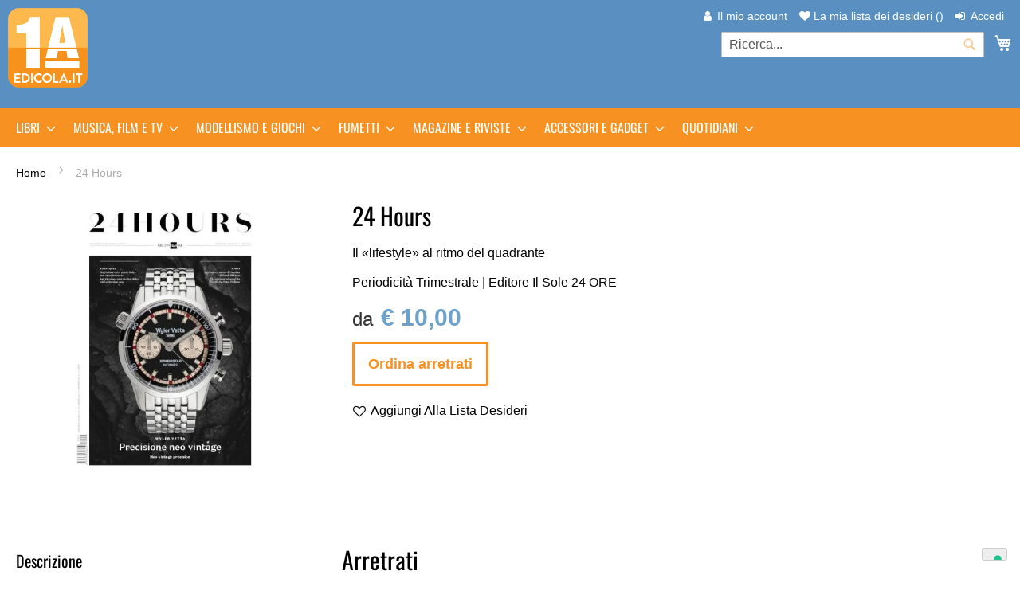

--- FILE ---
content_type: text/html; charset=UTF-8
request_url: https://www.primaedicola.it/24-hours-collana.html
body_size: 21994
content:
<!doctype html>
<html lang="it">
    <head prefix="og: http://ogp.me/ns# fb: http://ogp.me/ns/fb# product: http://ogp.me/ns/product#">
        <script>
    var LOCALE = 'it\u002DIT';
    var BASE_URL = 'https\u003A\u002F\u002Fwww.primaedicola.it\u002F';
    var require = {
        'baseUrl': 'https\u003A\u002F\u002Fwww.primaedicola.it\u002Fstatic\u002Fversion1768908762\u002Ffrontend\u002Frcs\u002Fprima_edicola_luma\u002Fit_IT'
    };</script>        <meta charset="utf-8"/>
<meta name="title" content="24 Hours Magazine (Il Sole 24 Ore) in Edicola | PrimaEdicola.it"/>
<meta name="description" content="Scopri 24 Hours, il magazine trimestrale dedicato al mondo degli orologi redatto in doppia lingua da Il Sole 24 Ore. Ordina ora su PrimaEdicola.it!"/>
<meta name="robots" content="INDEX,FOLLOW"/>
<meta name="viewport" content="width=device-width, initial-scale=1"/>
<meta name="format-detection" content="telephone=no"/>
<title>24 Hours Magazine (Il Sole 24 Ore) in Edicola | PrimaEdicola.it</title>
<link  rel="stylesheet" type="text/css"  media="all" href="https://www.primaedicola.it/static/version1768908762/frontend/rcs/prima_edicola_luma/it_IT/mage/calendar.css" />
<link  rel="stylesheet" type="text/css"  media="all" href="https://www.primaedicola.it/static/version1768908762/frontend/rcs/prima_edicola_luma/it_IT/css/styles-m.css" />
<link  rel="stylesheet" type="text/css"  media="all" href="https://www.primaedicola.it/static/version1768908762/frontend/rcs/prima_edicola_luma/it_IT/Magento_Theme/css/font-awesome.css" />
<link  rel="stylesheet" type="text/css"  media="all" href="https://www.primaedicola.it/static/version1768908762/frontend/rcs/prima_edicola_luma/it_IT/Magento_Theme/css/font-awesome.min.css" />
<link  rel="stylesheet" type="text/css"  media="all" href="https://www.primaedicola.it/static/version1768908762/frontend/rcs/prima_edicola_luma/it_IT/Magento_Theme/css/custom-font-telco.css" />
<link  rel="stylesheet" type="text/css"  media="all" href="https://www.primaedicola.it/static/version1768908762/frontend/rcs/prima_edicola_luma/it_IT/jquery/uppy/dist/uppy-custom.css" />
<link  rel="stylesheet" type="text/css"  media="all" href="https://www.primaedicola.it/static/version1768908762/frontend/rcs/prima_edicola_luma/it_IT/mage/gallery/gallery.css" />
<link  rel="stylesheet" type="text/css"  media="all" href="https://www.primaedicola.it/static/version1768908762/frontend/rcs/prima_edicola_luma/it_IT/Magefan_Blog/css/blog-m.css" />
<link  rel="stylesheet" type="text/css"  media="all" href="https://www.primaedicola.it/static/version1768908762/frontend/rcs/prima_edicola_luma/it_IT/Magefan_Blog/css/blog-new.css" />
<link  rel="stylesheet" type="text/css"  media="all" href="https://www.primaedicola.it/static/version1768908762/frontend/rcs/prima_edicola_luma/it_IT/Magefan_Blog/css/blog-custom.css" />
<link  rel="stylesheet" type="text/css"  media="screen and (min-width: 768px)" href="https://www.primaedicola.it/static/version1768908762/frontend/rcs/prima_edicola_luma/it_IT/css/styles-l.css" />
<link  rel="stylesheet" type="text/css"  media="print" href="https://www.primaedicola.it/static/version1768908762/frontend/rcs/prima_edicola_luma/it_IT/css/print.css" />
<script  type="text/javascript"  src="https://www.primaedicola.it/static/version1768908762/frontend/rcs/prima_edicola_luma/it_IT/requirejs/require.js"></script>
<script  type="text/javascript"  src="https://www.primaedicola.it/static/version1768908762/frontend/rcs/prima_edicola_luma/it_IT/mage/requirejs/mixins.js"></script>
<script  type="text/javascript"  src="https://www.primaedicola.it/static/version1768908762/frontend/rcs/prima_edicola_luma/it_IT/requirejs-config.js"></script>
<link rel="preload" as="font" crossorigin="anonymous" href="https://www.primaedicola.it/static/version1768908762/frontend/rcs/prima_edicola_luma/it_IT/fonts/opensans/light/opensans-300.woff2" />
<link rel="preload" as="font" crossorigin="anonymous" href="https://www.primaedicola.it/static/version1768908762/frontend/rcs/prima_edicola_luma/it_IT/fonts/opensans/regular/opensans-400.woff2" />
<link rel="preload" as="font" crossorigin="anonymous" href="https://www.primaedicola.it/static/version1768908762/frontend/rcs/prima_edicola_luma/it_IT/fonts/opensans/semibold/opensans-600.woff2" />
<link rel="preload" as="font" crossorigin="anonymous" href="https://www.primaedicola.it/static/version1768908762/frontend/rcs/prima_edicola_luma/it_IT/fonts/opensans/bold/opensans-700.woff2" />
<link rel="preload" as="font" crossorigin="anonymous" href="https://www.primaedicola.it/static/version1768908762/frontend/rcs/prima_edicola_luma/it_IT/fonts/Luma-Icons.woff2" />
<link  rel="icon" type="image/png" sizes="16x16" href="https://www.primaedicola.it/static/version1768908762/frontend/rcs/prima_edicola_luma/it_IT/Magento_Theme/favicon-16x16.png" />
<link  rel="icon" type="image/png" sizes="32x32" href="https://www.primaedicola.it/static/version1768908762/frontend/rcs/prima_edicola_luma/it_IT/Magento_Theme/favicon-32x32.png" />
<link  rel="icon" type="image/x-icon" href="https://www.primaedicola.it/media/favicon/websites/1/logo.png" />
<link  rel="shortcut icon" type="image/x-icon" href="https://www.primaedicola.it/media/favicon/websites/1/logo.png" />
<!-- Matomo Tag Manager -->
<script>
var _mtm = window._mtm = window._mtm || [];
_mtm.push({'mtm.startTime': (new Date().getTime()), 'event': 'mtm.Start'});
var d=document, g=d.createElement('script'), s=d.getElementsByTagName('script')[0];
g.async=true; g.src='https://mtmc.iltrovatore.it/js/container_rsVUFbl2.js'; s.parentNode.insertBefore(g,s);
</script>
<!-- End Matomo Tag Manager -->
<!-- Google Tag Manager -->
<script data-cmp-info="13" data-cmp-ab="1">(function(w,d,s,l,i){w[l]=w[l]||[];w[l].push({'gtm.start':
    new Date().getTime(),event:'gtm.js'});var f=d.getElementsByTagName(s)[0],
    j=d.createElement(s),dl=l!='dataLayer'?'&l='+l:'';j.async=true;j.src=
    'https://www.googletagmanager.com/gtm.js?id='+i+dl;f.parentNode.insertBefore(j,f);
    })(window,document,'script','dataLayer','GTM-WJXFH7');</script>
<!-- End Google Tag Manager -->        <script type="text/x-magento-init">
    {
        "*": {
            "Magento_Ui/js/core/app": {
                "components": {
                    "customerjs": {
                        "component": "Magento_Theme/js/customer"
                    }
                }
            }
        }
    }
</script>
    <script type="text/x-magento-init">
        {
            "*": {
                "Magento_PageCache/js/form-key-provider": {
                    "isPaginationCacheEnabled":
                        0                }
            }
        }
    </script>
<script type="text&#x2F;javascript" src="https&#x3A;&#x2F;&#x2F;chimpstatic.com&#x2F;mcjs-connected&#x2F;js&#x2F;users&#x2F;015b6f0587dfb91579959c9e4&#x2F;a9f9d129fd5e6bffe7d771bd4.js" defer="defer">
</script><!-- Iubenda -->
<script type="text/javascript">
    var _iub = _iub || [];
    _iub.csConfiguration = {"floatingPreferencesButtonDisplay":"bottom-right","perPurposeConsent":true,"siteId":2277862,"whitelabel":false,"cookiePolicyId":42626282,"lang":"it", "banner":{ "acceptButtonColor":"#F79121","acceptButtonDisplay":true,"backgroundColor":"#F0F0F0","closeButtonRejects":true,"customizeButtonCaptionColor":"#000000","customizeButtonColor":"#CCCCCC","customizeButtonDisplay":true,"fontSizeCloseButton":"26px","listPurposes":true,"linksColor":"#000000","position":"float-bottom-center","rejectButtonColor":"#F79121","rejectButtonDisplay":true,"textColor":"#000000" }};
</script>
<script type="text/javascript" src="https://cs.iubenda.com/autoblocking/2277862.js"></script>
<script type="text/javascript" src="//cdn.iubenda.com/cs/iubenda_cs.js" charset="UTF-8" async></script>
<script>
    window.addEventListener("load", () => {
        //Show Hide Video
        let videoContainerClass = '.embed-container';
        let video = jQuery(videoContainerClass)
        if (video.length > 0 && !window.iubenda_accepted_cookie) {
            video.addClass('embed-space')
            video.each((index, element) => {
                    console.log(element, index)
                    let errorCookie = document.createElement("div");
                    errorCookie.classList.add('content-before-consent')
                    errorCookie.innerText = 'Accetta i cookie per vedere il video'
                    element.prepend(errorCookie);
                }
            );
        }
    });
</script>

<script type="text/plain" class="_iub_cs_activate-inline">
  ;(function() {
      window.iubenda_accepted_cookie = true;
      document.querySelectorAll(".content-before-consent").forEach(el => el.remove());
      document.querySelectorAll(".embed-container").forEach(el => el.classList.remove("embed-space"));
  })();
</script>
<!-- End Iubenda -->

<!-- W3C Digital Data Layer Start -->
<script type="text/javascript">
    try {
        var dataLayer = window.dataLayer = window.dataLayer || [];
        
        // user login
        
        // user register
        
        // email confirmed
        
    } catch (e) {
        console.log(e);
    }
</script>
<!-- W3C Digital Data Layer End -->

<script type="text/javascript">
    dataLayer.push({'event': 'eec_productDetail', 'ecommerce': {'detail': {'products': {"name":"24 Hours","id":"21586","sku":"QMW00","short_description":"Il \u00ablifestyle\u00bb al ritmo del quadrante","price":"160.00","brand":"IL SOLE 24 ORE S.p.A. P.P.","category":"Il Sole 24 ORE: inserti edicola, Magazine e riviste, Moda e bellezza","IVA":0,"tax":"\u20ac\u00a00,00","variant":"","dimension4":"collana"}}}});
</script>

<meta property="og:type" content="product" />
<meta property="og:title"
      content="24&#x20;Hours" />
<meta property="og:image"
      content="https://www.primaedicola.it/media/catalog/product/cache/7f804fe14d286ad407447da9881417a4/2/4/24hours-9-marzo-2023_risultato.jpg" />
<meta property="og:description"
      content="Il&#x20;&#xAB;lifestyle&#xBB;&#x20;al&#x20;ritmo&#x20;del&#x20;quadrante" />
<meta property="og:url" content="https://www.primaedicola.it/24-hours-collana.html" />
    <meta property="product:price:amount" content="10"/>
    <meta property="product:price:currency"
      content="EUR"/>
    </head>
    <body data-container="body"
          data-mage-init='{"loaderAjax": {}, "loader": { "icon": "https://www.primaedicola.it/static/version1768908762/frontend/rcs/prima_edicola_luma/it_IT/images/loader-2.gif"}}'
        id="html-body" itemtype="http://schema.org/Product" itemscope="itemscope" class="page-product-grouped catalog-product-view product-24-hours-collana page-layout-1column">
        
<script type="text/x-magento-init">
    {
        "*": {
            "Magento_PageBuilder/js/widget-initializer": {
                "config": {"[data-content-type=\"slider\"][data-appearance=\"default\"]":{"Magento_PageBuilder\/js\/content-type\/slider\/appearance\/default\/widget":false},"[data-content-type=\"map\"]":{"Magento_PageBuilder\/js\/content-type\/map\/appearance\/default\/widget":false},"[data-content-type=\"row\"]":{"Magento_PageBuilder\/js\/content-type\/row\/appearance\/default\/widget":false},"[data-content-type=\"tabs\"]":{"Magento_PageBuilder\/js\/content-type\/tabs\/appearance\/default\/widget":false},"[data-content-type=\"slide\"]":{"Magento_PageBuilder\/js\/content-type\/slide\/appearance\/default\/widget":{"buttonSelector":".pagebuilder-slide-button","showOverlay":"hover","dataRole":"slide"}},"[data-content-type=\"banner\"]":{"Magento_PageBuilder\/js\/content-type\/banner\/appearance\/default\/widget":{"buttonSelector":".pagebuilder-banner-button","showOverlay":"hover","dataRole":"banner"}},"[data-content-type=\"buttons\"]":{"Magento_PageBuilder\/js\/content-type\/buttons\/appearance\/inline\/widget":false},"[data-content-type=\"products\"][data-appearance=\"carousel\"]":{"Magento_PageBuilder\/js\/content-type\/products\/appearance\/carousel\/widget":false}},
                "breakpoints": {"desktop":{"label":"Desktop","stage":true,"default":true,"class":"desktop-switcher","icon":"Magento_PageBuilder::css\/images\/switcher\/switcher-desktop.svg","conditions":{"min-width":"1024px"},"options":{"products":{"default":{"slidesToShow":"5"}}}},"tablet":{"conditions":{"max-width":"1024px","min-width":"768px"},"options":{"products":{"default":{"slidesToShow":"4"},"continuous":{"slidesToShow":"3"}}}},"mobile":{"label":"Mobile","stage":true,"class":"mobile-switcher","icon":"Magento_PageBuilder::css\/images\/switcher\/switcher-mobile.svg","media":"only screen and (max-width: 768px)","conditions":{"max-width":"768px","min-width":"640px"},"options":{"products":{"default":{"slidesToShow":"3"}}}},"mobile-small":{"conditions":{"max-width":"640px"},"options":{"products":{"default":{"slidesToShow":"2"},"continuous":{"slidesToShow":"1"}}}}}            }
        }
    }
</script>

<div class="cookie-status-message" id="cookie-status">
    Il negozio non funziona correttamente quando i cookie sono disabilitati.</div>
<script type="text&#x2F;javascript">document.querySelector("#cookie-status").style.display = "none";</script>
<script type="text/x-magento-init">
    {
        "*": {
            "cookieStatus": {}
        }
    }
</script>

<script type="text/x-magento-init">
    {
        "*": {
            "mage/cookies": {
                "expires": null,
                "path": "\u002F",
                "domain": ".www.primaedicola.it",
                "secure": false,
                "lifetime": "86400"
            }
        }
    }
</script>
    <noscript>
        <div class="message global noscript">
            <div class="content">
                <p>
                    <strong>I JavaScript sembrano essere disabilitati nel tuo browser.</strong>
                    <span>
                        Per una migliore esperienza sul nostro sito, assicurati di attivare i javascript nel tuo browser.                    </span>
                </p>
            </div>
        </div>
    </noscript>

<script>
    window.cookiesConfig = window.cookiesConfig || {};
    window.cookiesConfig.secure = false;
</script><script>    require.config({
        map: {
            '*': {
                wysiwygAdapter: 'mage/adminhtml/wysiwyg/tiny_mce/tinymceAdapter'
            }
        }
    });</script><script>    require.config({
        paths: {
            googleMaps: 'https\u003A\u002F\u002Fmaps.googleapis.com\u002Fmaps\u002Fapi\u002Fjs\u003Fv\u003D3.53\u0026key\u003D'
        },
        config: {
            'Magento_PageBuilder/js/utils/map': {
                style: '',
            },
            'Magento_PageBuilder/js/content-type/map/preview': {
                apiKey: '',
                apiKeyErrorMessage: 'Devi\u0020fornire\u0020una\u0020\u003Ca\u0020href\u003D\u0027https\u003A\u002F\u002Fwww.primaedicola.it\u002Fadminhtml\u002Fsystem_config\u002Fedit\u002Fsection\u002Fcms\u002F\u0023cms_pagebuilder\u0027\u0020target\u003D\u0027_blank\u0027\u003Echiave\u0020API\u0020di\u0020Google\u0020Maps\u003C\u002Fa\u003E\u0020valida\u0020per\u0020usare\u0020una\u0020mappa.'
            },
            'Magento_PageBuilder/js/form/element/map': {
                apiKey: '',
                apiKeyErrorMessage: 'Devi\u0020fornire\u0020una\u0020\u003Ca\u0020href\u003D\u0027https\u003A\u002F\u002Fwww.primaedicola.it\u002Fadminhtml\u002Fsystem_config\u002Fedit\u002Fsection\u002Fcms\u002F\u0023cms_pagebuilder\u0027\u0020target\u003D\u0027_blank\u0027\u003Echiave\u0020API\u0020di\u0020Google\u0020Maps\u003C\u002Fa\u003E\u0020valida\u0020per\u0020usare\u0020una\u0020mappa.'
            },
        }
    });</script><script>
    require.config({
        shim: {
            'Magento_PageBuilder/js/utils/map': {
                deps: ['googleMaps']
            }
        }
    });</script><div class="page-wrapper"><header class="page-header"><div class="panel wrapper"><div class="panel header"><a class="action skip contentarea"
   href="#contentarea">
    <span>
        Salta al contenuto    </span>
</a>
<ul class="header links">    <li class="greet welcome" data-bind="scope: 'customer'">
        <!-- ko if: customer().fullname  -->
        <span class="logged-in"
              data-bind="text: new String('Benvenuto, %1!').
              replace('%1', customer().fullname)">
        </span>
        <!-- /ko -->
        <!-- ko ifnot: customer().fullname  -->
        <!-- /ko -->
    </li>
        <script type="text/x-magento-init">
        {
            "*": {
                "Magento_Ui/js/core/app": {
                    "components": {
                        "customer": {
                            "component": "Magento_Customer/js/view/customer"
                        }
                    }
                }
            }
        }
    </script>
<li><a href="https://www.primaedicola.it/customer/account/" id="idxPjTwRcv" class="my-account-link" >Il mio account</a></li><li class="link wishlist" data-bind="scope: 'wishlist'">
    <a href="https://www.primaedicola.it/wishlist/" class="wish-list-link"><i class="fa fa-heart"></i> La mia lista dei desideri        <!-- ko if: wishlist().counter -->
        <span data-bind="text: wishlist().counter" class="counter qty"></span>
        <!-- /ko -->
    </a>
</li>
<script type="text/x-magento-init">
    {
        "*": {
            "Magento_Ui/js/core/app": {
                "components": {
                    "wishlist": {
                        "component": "Magento_Wishlist/js/view/wishlist"
                    }
                }
            }
        }
    }

</script>
<li class="link authorization-link" data-label="o">
    <a href="https://www.primaedicola.it/customer/account/login/referer/aHR0cHM6Ly93d3cucHJpbWFlZGljb2xhLml0LzI0LWhvdXJzLWNvbGxhbmEuaHRtbA~~/"        >Accedi</a>
</li>
</ul></div></div><div class="header content"><span data-action="toggle-nav" class="action nav-toggle"><span>Toggle Nav</span></span>
<a
    class="logo"
    href="https://www.primaedicola.it/"
    title="Prima&#x20;Edicola"
    aria-label="store logo">
    <img src="https://www.primaedicola.it/media/logo/stores/1/logo.png"
         title="Prima&#x20;Edicola"
         alt="Prima&#x20;Edicola"
            width="100"                />
</a>

<div data-block="minicart" class="minicart-wrapper">
    <a class="action showcart" href="https://www.primaedicola.it/checkout/cart/"
       data-bind="scope: 'minicart_content'">
        <span class="text">Carrello</span>
        <span class="counter qty empty"
              data-bind="css: { empty: !!getCartParam('summary_count') == false && !isLoading() },
               blockLoader: isLoading">
            <span class="counter-number">
                <!-- ko if: getCartParam('summary_count') -->
                <!-- ko text: getCartParam('summary_count').toLocaleString(window.LOCALE) --><!-- /ko -->
                <!-- /ko -->
            </span>
            <span class="counter-label">
            <!-- ko if: getCartParam('summary_count') -->
                <!-- ko text: getCartParam('summary_count').toLocaleString(window.LOCALE) --><!-- /ko -->
                <!-- ko i18n: 'items' --><!-- /ko -->
            <!-- /ko -->
            </span>
        </span>
    </a>
            <div class="block block-minicart"
             data-role="dropdownDialog"
             data-mage-init='{"dropdownDialog":{
                "appendTo":"[data-block=minicart]",
                "triggerTarget":".showcart",
                "timeout": "2000",
                "closeOnMouseLeave": false,
                "closeOnEscape": true,
                "triggerClass":"active",
                "parentClass":"active",
                "buttons":[]}}'>
            <div id="minicart-content-wrapper" data-bind="scope: 'minicart_content'">
                <!-- ko template: getTemplate() --><!-- /ko -->
            </div>
                    </div>
        <script>window.checkout = {"shoppingCartUrl":"https:\/\/www.primaedicola.it\/checkout\/cart\/","checkoutUrl":"https:\/\/www.primaedicola.it\/checkout\/","updateItemQtyUrl":"https:\/\/www.primaedicola.it\/checkout\/sidebar\/updateItemQty\/","removeItemUrl":"https:\/\/www.primaedicola.it\/checkout\/sidebar\/removeItem\/","imageTemplate":"Magento_Catalog\/product\/image_with_borders","baseUrl":"https:\/\/www.primaedicola.it\/","minicartMaxItemsVisible":5,"websiteId":"1","maxItemsToDisplay":10,"storeId":"1","storeGroupId":"1","customerLoginUrl":"https:\/\/www.primaedicola.it\/customer\/account\/login\/referer\/aHR0cHM6Ly93d3cucHJpbWFlZGljb2xhLml0LzI0LWhvdXJzLWNvbGxhbmEuaHRtbA~~\/","isRedirectRequired":false,"autocomplete":"off","captcha":{"user_login":{"isCaseSensitive":false,"imageHeight":50,"imageSrc":"","refreshUrl":"https:\/\/www.primaedicola.it\/captcha\/refresh\/","isRequired":false,"timestamp":1769163043}}}</script>    <script type="text/x-magento-init">
    {
        "[data-block='minicart']": {
            "Magento_Ui/js/core/app": {"components":{"minicart_content":{"children":{"subtotal.container":{"children":{"subtotal":{"children":{"subtotal.totals":{"config":{"display_cart_subtotal_incl_tax":0,"display_cart_subtotal_excl_tax":1,"template":"Magento_Tax\/checkout\/minicart\/subtotal\/totals"},"children":{"subtotal.totals.msrp":{"component":"Magento_Msrp\/js\/view\/checkout\/minicart\/subtotal\/totals","config":{"displayArea":"minicart-subtotal-hidden","template":"Magento_Msrp\/checkout\/minicart\/subtotal\/totals"}}},"component":"Magento_Tax\/js\/view\/checkout\/minicart\/subtotal\/totals"}},"component":"uiComponent","config":{"template":"Magento_Checkout\/minicart\/subtotal"}}},"component":"uiComponent","config":{"displayArea":"subtotalContainer"}},"item.renderer":{"component":"Magento_Checkout\/js\/view\/cart-item-renderer","config":{"displayArea":"defaultRenderer","template":"Magento_Catalog\/minicart\/item\/default"},"children":{"item.image":{"component":"Magento_Catalog\/js\/view\/image","config":{"template":"Magento_Catalog\/product\/image","displayArea":"itemImage"}},"checkout.cart.item.price.sidebar":{"component":"uiComponent","config":{"template":"Magento_Checkout\/minicart\/item\/price","displayArea":"priceSidebar"}}}},"extra_info":{"component":"uiComponent","config":{"displayArea":"extraInfo"}},"promotion":{"component":"uiComponent","config":{"displayArea":"promotion"}}},"config":{"itemRenderer":{"default":"defaultRenderer","simple":"defaultRenderer","virtual":"defaultRenderer"},"template":"Magento_Checkout\/minicart\/content"},"component":"Magento_Checkout\/js\/view\/minicart"}},"types":[]}        },
        "*": {
            "Magento_Ui/js/block-loader": "https\u003A\u002F\u002Fwww.primaedicola.it\u002Fstatic\u002Fversion1768908762\u002Ffrontend\u002Frcs\u002Fprima_edicola_luma\u002Fit_IT\u002Fimages\u002Floader\u002D1.gif"
        }
    }
    </script>
</div>
<div class="block block-search">
    <div class="block block-title"><strong>Cerca</strong></div>
    <div class="block block-content">
        <form class="form minisearch" id="search_mini_form"
              action="https://www.primaedicola.it/catalogsearch/result/" method="get">
            <div class="field search">
                <label class="label" for="search" data-role="minisearch-label">
                    <span>Cerca</span>
                </label>
                <div class="control">
                    <input id="search"
                           data-mage-init='{
                            "quickSearch": {
                                "formSelector": "#search_mini_form",
                                "url": "",
                                "destinationSelector": "#search_autocomplete",
                                "minSearchLength": "3"
                            }
                        }'
                           type="text"
                           name="q"
                           value=""
                           placeholder="Ricerca..."
                           class="input-text"
                           maxlength="128"
                           role="combobox"
                           aria-haspopup="false"
                           aria-autocomplete="both"
                           autocomplete="off"
                           aria-expanded="false"/>
                    <div id="search_autocomplete" class="search-autocomplete"></div>
                </div>
            </div>
            <div class="actions">
                <button type="submit"
                        title="Cerca"
                        class="action search"
                        aria-label="Search"
                >
                    <span>Cerca</span>
                </button>
            </div>
        </form>
    </div>
</div>
</div></header>    <div class="sections nav-sections">
                <div class="section-items nav-sections-items"
             data-mage-init='{"tabs":{"openedState":"active"}}'>
                                            <div class="section-item-title nav-sections-item-title"
                     data-role="collapsible">
                    <a class="nav-sections-item-switch"
                       data-toggle="switch" href="#store.menu">
                        Menu                    </a>
                </div>
                <div class="section-item-content nav-sections-item-content"
                     id="store.menu"
                     data-role="content">
                    
<nav class="navigation" data-action="navigation">
    <ul data-mage-init='{"menu":{"responsive":true, "expanded":true, "position":{"my":"left top","at":"left bottom"}}}'>
        <li  class="level0 nav-1 category-item first level-top parent"><a href="https://www.primaedicola.it/libri.html"  class="level-top" ><span>Libri</span></a><ul class="level0 submenu"><li  class="level1 nav-1-1 category-item first"><a href="https://www.primaedicola.it/libri/arredamento-e-design.html" ><span>Arredamento e design</span></a></li><li  class="level1 nav-1-2 category-item"><a href="https://www.primaedicola.it/libri/arte-e-cultura.html" ><span>Arte e cultura</span></a></li><li  class="level1 nav-1-3 category-item"><a href="https://www.primaedicola.it/libri/bambini-e-ragazzi.html" ><span>Bambini e ragazzi</span></a></li><li  class="level1 nav-1-4 category-item"><a href="https://www.primaedicola.it/libri/cucina-e-ricettari.html" ><span>Cucina e ricettari</span></a></li><li  class="level1 nav-1-5 category-item"><a href="https://www.primaedicola.it/libri/economia-e-finanza.html" ><span>Economia e finanza</span></a></li><li  class="level1 nav-1-6 category-item"><a href="https://www.primaedicola.it/libri/filosofia-e-religione.html" ><span>Filosofia e religione</span></a></li><li  class="level1 nav-1-7 category-item"><a href="https://www.primaedicola.it/libri/gialli-thriller-e-horror.html" ><span>Gialli, thriller e horror</span></a></li><li  class="level1 nav-1-8 category-item"><a href="https://www.primaedicola.it/libri/guide-e-manuali.html" ><span>Guide e manuali</span></a></li><li  class="level1 nav-1-9 category-item"><a href="https://www.primaedicola.it/libri/narrativa-e-letteratura.html" ><span>Narrativa e letteratura</span></a></li><li  class="level1 nav-1-10 category-item"><a href="https://www.primaedicola.it/libri/romanzi-rosa.html" ><span>Romanzi rosa</span></a></li><li  class="level1 nav-1-11 category-item"><a href="https://www.primaedicola.it/libri/salute-e-benessere.html" ><span>Salute e benessere</span></a></li><li  class="level1 nav-1-12 category-item"><a href="https://www.primaedicola.it/libri/sport-e-motori.html" ><span>Sport e motori</span></a></li><li  class="level1 nav-1-13 category-item"><a href="https://www.primaedicola.it/libri/storia-e-politica.html" ><span>Storia e politica</span></a></li><li  class="level1 nav-1-14 category-item last"><a href="https://www.primaedicola.it/libri/tempo-libero-e-viaggi.html" ><span>Tempo libero e viaggi</span></a></li></ul></li><li  class="level0 nav-2 category-item level-top parent"><a href="https://www.primaedicola.it/musica-film-e-tv.html"  class="level-top" ><span>Musica, Film e TV</span></a><ul class="level0 submenu"><li  class="level1 nav-2-1 category-item first"><a href="https://www.primaedicola.it/musica-film-e-tv/cartoni-animati.html" ><span>Cartoni Animati</span></a></li><li  class="level1 nav-2-2 category-item parent"><a href="https://www.primaedicola.it/musica-film-e-tv/cd-e-vinile.html" ><span>CD e Vinile</span></a><ul class="level1 submenu"><li  class="level2 nav-2-2-1 category-item first"><a href="https://www.primaedicola.it/musica-film-e-tv/cd-e-vinile/sanremo.html" ><span>Sanremo</span></a></li><li  class="level2 nav-2-2-2 category-item"><a href="https://www.primaedicola.it/musica-film-e-tv/cd-e-vinile/cantanti-italiani.html" ><span>Cantanti italiani</span></a></li><li  class="level2 nav-2-2-3 category-item"><a href="https://www.primaedicola.it/musica-film-e-tv/cd-e-vinile/gruppi-italiani.html" ><span>Gruppi italiani</span></a></li><li  class="level2 nav-2-2-4 category-item last"><a href="https://www.primaedicola.it/musica-film-e-tv/cd-e-vinile/cantanti-e-gruppi-stranieri.html" ><span>Stranieri</span></a></li></ul></li><li  class="level1 nav-2-3 category-item"><a href="https://www.primaedicola.it/musica-film-e-tv/documentari.html" ><span>Documentari</span></a></li><li  class="level1 nav-2-4 category-item last"><a href="https://www.primaedicola.it/musica-film-e-tv/film-e-serie-tv.html" ><span>Film e Serie TV</span></a></li></ul></li><li  class="level0 nav-3 category-item level-top parent"><a href="https://www.primaedicola.it/modellismo-e-giochi.html"  class="level-top" ><span>Modellismo e giochi</span></a><ul class="level0 submenu"><li  class="level1 nav-3-1 category-item first"><a href="https://www.primaedicola.it/modellismo-e-giochi/action-figure.html" ><span>Action figure</span></a></li><li  class="level1 nav-3-2 category-item"><a href="https://www.primaedicola.it/modellismo-e-giochi/aerei-ed-elicotteri.html" ><span>Aerei ed elicotteri</span></a></li><li  class="level1 nav-3-3 category-item"><a href="https://www.primaedicola.it/modellismo-e-giochi/bambini-e-ragazzi.html" ><span>Bambini e ragazzi</span></a></li><li  class="level1 nav-3-4 category-item"><a href="https://www.primaedicola.it/modellismo-e-giochi/modellini-auto.html" ><span>Modellini d&#039;auto</span></a></li><li  class="level1 nav-3-5 category-item"><a href="https://www.primaedicola.it/modellismo-e-giochi/navi.html" ><span>Navi</span></a></li><li  class="level1 nav-3-6 category-item"><a href="https://www.primaedicola.it/modellismo-e-giochi/robot.html" ><span>Robot</span></a></li><li  class="level1 nav-3-7 category-item"><a href="https://www.primaedicola.it/modellismo-e-giochi/sport-e-motori.html" ><span>Sport e motori</span></a></li><li  class="level1 nav-3-8 category-item last"><a href="https://www.primaedicola.it/modellismo-e-giochi/modellini-da-costruire.html" ><span>Modellini da costruire</span></a></li></ul></li><li  class="level0 nav-4 category-item level-top parent"><a href="https://www.primaedicola.it/fumetti.html"  class="level-top" ><span>Fumetti</span></a><ul class="level0 submenu"><li  class="level1 nav-4-1 category-item first"><a href="https://www.primaedicola.it/fumetti/horror-e-dark.html" ><span>Horror e dark</span></a></li><li  class="level1 nav-4-2 category-item"><a href="https://www.primaedicola.it/fumetti/manga-e-anime.html" ><span>Manga e anime</span></a></li><li  class="level1 nav-4-3 category-item"><a href="https://www.primaedicola.it/fumetti/supereroi.html" ><span>Supereroi</span></a></li><li  class="level1 nav-4-4 category-item"><a href="https://www.primaedicola.it/fumetti/western.html" ><span>Western</span></a></li><li  class="level1 nav-4-5 category-item"><a href="https://www.primaedicola.it/fumetti/vari.html" ><span>Vari</span></a></li><li  class="level1 nav-4-6 category-item"><a href="https://www.primaedicola.it/fumetti/fumetti-marvel.html" ><span>Fumetti Marvel</span></a></li><li  class="level1 nav-4-7 category-item last"><a href="https://www.primaedicola.it/fumetti/fumetti-topolino.html" ><span>Fumetti Topolino</span></a></li></ul></li><li  class="level0 nav-5 category-item level-top parent"><a href="https://www.primaedicola.it/magazine-e-riviste.html"  class="level-top" ><span>Magazine e riviste</span></a><ul class="level0 submenu"><li  class="level1 nav-5-1 category-item first"><a href="https://www.primaedicola.it/magazine-e-riviste/arredamento-e-design.html" ><span>Arredamento e design</span></a></li><li  class="level1 nav-5-2 category-item"><a href="https://www.primaedicola.it/magazine-e-riviste/bambini-e-ragazzi.html" ><span>Bambini e ragazzi</span></a></li><li  class="level1 nav-5-3 category-item"><a href="https://www.primaedicola.it/magazine-e-riviste/cucina.html" ><span>Cucina</span></a></li><li  class="level1 nav-5-4 category-item"><a href="https://www.primaedicola.it/magazine-e-riviste/cucito-e-ricamo.html" ><span>Cucito e ricamo</span></a></li><li  class="level1 nav-5-5 category-item"><a href="https://www.primaedicola.it/magazine-e-riviste/enigmistica.html" ><span>Enigmistica</span></a></li><li  class="level1 nav-5-6 category-item"><a href="https://www.primaedicola.it/magazine-e-riviste/familiari.html" ><span>Familiari</span></a></li><li  class="level1 nav-5-7 category-item"><a href="https://www.primaedicola.it/magazine-e-riviste/lifestyle.html" ><span>Lifestyle</span></a></li><li  class="level1 nav-5-8 category-item"><a href="https://www.primaedicola.it/magazine-e-riviste/magazine-e-riviste-donna.html" ><span>Magazine e riviste donna</span></a></li><li  class="level1 nav-5-9 category-item"><a href="https://www.primaedicola.it/magazine-e-riviste/moda-e-bellezza.html" ><span>Moda e bellezza</span></a></li><li  class="level1 nav-5-10 category-item"><a href="https://www.primaedicola.it/magazine-e-riviste/salute-e-benessere.html" ><span>Salute e benessere</span></a></li><li  class="level1 nav-5-11 category-item"><a href="https://www.primaedicola.it/magazine-e-riviste/sport-e-motori.html" ><span>Sport e motori</span></a></li><li  class="level1 nav-5-12 category-item"><a href="https://www.primaedicola.it/magazine-e-riviste/storia-e-politica.html" ><span>Storia e politica</span></a></li><li  class="level1 nav-5-13 category-item last"><a href="https://www.primaedicola.it/magazine-e-riviste/tempo-libero-e-viaggi.html" ><span>Tempo libero e viaggi</span></a></li></ul></li><li  class="level0 nav-6 category-item level-top parent"><a href="https://www.primaedicola.it/accessori-e-gadget.html"  class="level-top" ><span>Accessori e gadget</span></a><ul class="level0 submenu"><li  class="level1 nav-6-1 category-item first"><a href="https://www.primaedicola.it/accessori-e-gadget/album-e-figurine.html" ><span>Album e figurine</span></a></li><li  class="level1 nav-6-2 category-item"><a href="https://www.primaedicola.it/accessori-e-gadget/agende-e-calendari.html" ><span>Agende e calendari</span></a></li><li  class="level1 nav-6-3 category-item"><a href="https://www.primaedicola.it/accessori-e-gadget/bambini-e-ragazzi.html" ><span>Bambini e ragazzi</span></a></li><li  class="level1 nav-6-4 category-item"><a href="https://www.primaedicola.it/accessori-e-gadget/casa-e-cucina.html" ><span>Casa e cucina</span></a></li><li  class="level1 nav-6-5 category-item"><a href="https://www.primaedicola.it/accessori-e-gadget/orologi.html" ><span>Orologi</span></a></li><li  class="level1 nav-6-6 category-item"><a href="https://www.primaedicola.it/accessori-e-gadget/religione.html" ><span>Religione</span></a></li><li  class="level1 nav-6-7 category-item last"><a href="https://www.primaedicola.it/accessori-e-gadget/sport-e-motori.html" ><span>Sport e motori</span></a></li></ul></li><li  class="level0 nav-7 category-item level-top parent"><a href="https://www.primaedicola.it/quotidiani.html"  class="level-top" ><span>Quotidiani</span></a><ul class="level0 submenu"><li  class="level1 nav-7-1 category-item first last"><a href="https://www.primaedicola.it/quotidiani/economia-e-finanza.html" ><span>Economia e finanza</span></a></li></ul></li><li  class="level0 nav-8 category-item last level-top parent"><a href="https://www.primaedicola.it/shop.html"  class="level-top" ><span>Shop</span></a><ul class="level0 submenu"><li  class="level1 nav-8-1 category-item first"><a href="https://www.primaedicola.it/shop/novita.html" ><span>Novità</span></a></li><li  class="level1 nav-8-2 category-item"><a href="https://www.primaedicola.it/shop/prenotazioni.html" ><span>Prenotazioni</span></a></li><li  class="level1 nav-8-3 category-item"><a href="https://www.primaedicola.it/shop/promozioni.html" ><span>Promozioni</span></a></li><li  class="level1 nav-8-4 category-item parent"><a href="https://www.primaedicola.it/shop/carte-collezionabili.html" ><span>TCG Carte Collezionabili</span></a><ul class="level1 submenu"><li  class="level2 nav-8-4-1 category-item first"><a href="https://www.primaedicola.it/shop/carte-collezionabili/carte-pokemon.html" ><span>Carte Pokémon</span></a></li><li  class="level2 nav-8-4-2 category-item"><a href="https://www.primaedicola.it/shop/carte-collezionabili/carte-pokemon-int.html" ><span>Carte Pokémon Int</span></a></li><li  class="level2 nav-8-4-3 category-item"><a href="https://www.primaedicola.it/shop/carte-collezionabili/topps.html" ><span>Topps</span></a></li><li  class="level2 nav-8-4-4 category-item"><a href="https://www.primaedicola.it/shop/carte-collezionabili/one-piece.html" ><span>One Piece</span></a></li><li  class="level2 nav-8-4-5 category-item"><a href="https://www.primaedicola.it/shop/carte-collezionabili/brainrot.html" ><span>Skifidol - Brainrot</span></a></li><li  class="level2 nav-8-4-6 category-item"><a href="https://www.primaedicola.it/shop/carte-collezionabili/dragon-ball.html" ><span>Dragon Ball</span></a></li><li  class="level2 nav-8-4-7 category-item"><a href="https://www.primaedicola.it/shop/carte-collezionabili/magic.html" ><span>Magic: The Gathering</span></a></li><li  class="level2 nav-8-4-8 category-item"><a href="https://www.primaedicola.it/shop/carte-collezionabili/panini.html" ><span>Panini</span></a></li><li  class="level2 nav-8-4-9 category-item"><a href="https://www.primaedicola.it/shop/carte-collezionabili/carte-yu-gi-oh.html" ><span>Yu-Gi-Oh!</span></a></li><li  class="level2 nav-8-4-10 category-item"><a href="https://www.primaedicola.it/shop/carte-collezionabili/disney-lorcana.html" ><span>Disney Lorcana</span></a></li><li  class="level2 nav-8-4-11 category-item"><a href="https://www.primaedicola.it/shop/carte-collezionabili/naruto.html" ><span>Naruto</span></a></li><li  class="level2 nav-8-4-12 category-item last"><a href="https://www.primaedicola.it/shop/carte-collezionabili/ultra-pro.html" ><span>Ultra Pro: Accessori Carte</span></a></li></ul></li><li  class="level1 nav-8-5 category-item parent"><a href="https://www.primaedicola.it/shop/funko.html" ><span>Funko Pop! e Minix</span></a><ul class="level1 submenu"><li  class="level2 nav-8-5-1 category-item first"><a href="https://www.primaedicola.it/shop/funko/vinyl.html" ><span>Pop! Vinyl</span></a></li><li  class="level2 nav-8-5-2 category-item"><a href="https://www.primaedicola.it/shop/funko/covers-mosaic.html" ><span>Pop! Covers, Deluxe, Jumbo</span></a></li><li  class="level2 nav-8-5-3 category-item"><a href="https://www.primaedicola.it/shop/funko/display.html" ><span>Pop! Display e Bitty</span></a></li><li  class="level2 nav-8-5-4 category-item last"><a href="https://www.primaedicola.it/shop/funko/minix.html" ><span>Minix</span></a></li></ul></li><li  class="level1 nav-8-6 category-item"><a href="https://www.primaedicola.it/shop/action-figures.html" ><span>Action Figures</span></a></li><li  class="level1 nav-8-7 category-item parent"><a href="https://www.primaedicola.it/shop/giocattoli.html" ><span>Giocattoli</span></a><ul class="level1 submenu"><li  class="level2 nav-8-7-1 category-item first"><a href="https://www.primaedicola.it/shop/giocattoli/lego.html" ><span>LEGO</span></a></li><li  class="level2 nav-8-7-2 category-item"><a href="https://www.primaedicola.it/shop/giocattoli/mattel.html" ><span>MATTEL</span></a></li><li  class="level2 nav-8-7-3 category-item"><a href="https://www.primaedicola.it/shop/giocattoli/simba.html" ><span>SIMBA TOYS</span></a></li><li  class="level2 nav-8-7-4 category-item"><a href="https://www.primaedicola.it/shop/giocattoli/zuru.html" ><span>ZURU</span></a></li><li  class="level2 nav-8-7-5 category-item"><a href="https://www.primaedicola.it/shop/giocattoli/bburago-maisto.html" ><span>Bburago e Maisto</span></a></li><li  class="level2 nav-8-7-6 category-item"><a href="https://www.primaedicola.it/shop/giocattoli/giochi-preziosi.html" ><span>Giochi Preziosi</span></a></li><li  class="level2 nav-8-7-7 category-item"><a href="https://www.primaedicola.it/shop/giocattoli/lisciani-giochi.html" ><span>Lisciani Giochi</span></a></li><li  class="level2 nav-8-7-8 category-item"><a href="https://www.primaedicola.it/shop/giocattoli/spin-master.html" ><span>Spin Master</span></a></li><li  class="level2 nav-8-7-9 category-item"><a href="https://www.primaedicola.it/shop/giocattoli/ty-peluche.html" ><span>Ty - Peluches</span></a></li><li  class="level2 nav-8-7-10 category-item"><a href="https://www.primaedicola.it/shop/giocattoli/dulcop.html" ><span>Dulcop - Bolle di Sapone</span></a></li><li  class="level2 nav-8-7-11 category-item"><a href="https://www.primaedicola.it/shop/giocattoli/playmobil.html" ><span>Playmobil</span></a></li><li  class="level2 nav-8-7-12 category-item"><a href="https://www.primaedicola.it/shop/giocattoli/geomag.html" ><span>Geomag</span></a></li><li  class="level2 nav-8-7-13 category-item last"><a href="https://www.primaedicola.it/shop/giocattoli/altri-giocattoli-licenze.html" ><span>Altri Giocattoli</span></a></li></ul></li><li  class="level1 nav-8-8 category-item parent"><a href="https://www.primaedicola.it/shop/cancelleria.html" ><span>Cancelleria</span></a><ul class="level1 submenu"><li  class="level2 nav-8-8-1 category-item first"><a href="https://www.primaedicola.it/shop/cancelleria/diari-agende.html" ><span>Zaini, Diari e Agende</span></a></li><li  class="level2 nav-8-8-2 category-item"><a href="https://www.primaedicola.it/shop/cancelleria/penne-matite-pennarelli-correttori.html" ><span>Penne, Matite, Pennarelli e Correttori</span></a></li><li  class="level2 nav-8-8-3 category-item"><a href="https://www.primaedicola.it/shop/cancelleria/quaderni.html" ><span>Quaderni</span></a></li><li  class="level2 nav-8-8-4 category-item"><a href="https://www.primaedicola.it/shop/cancelleria/astucci.html" ><span>Astucci</span></a></li><li  class="level2 nav-8-8-5 category-item"><a href="https://www.primaedicola.it/shop/cancelleria/evidenziatori.html" ><span>Evidenziatori</span></a></li><li  class="level2 nav-8-8-6 category-item"><a href="https://www.primaedicola.it/shop/cancelleria/gomme-forbici.html" ><span>Gomme e Forbici</span></a></li><li  class="level2 nav-8-8-7 category-item"><a href="https://www.primaedicola.it/shop/cancelleria/colle-scotch-nastri-adesivi-post-it.html" ><span>Colle, Scotch, Nastri adesivi e Post-it</span></a></li><li  class="level2 nav-8-8-8 category-item last"><a href="https://www.primaedicola.it/shop/cancelleria/trolley-valigette-e-timbri.html" ><span>Trolley, Valigette e Timbri</span></a></li></ul></li><li  class="level1 nav-8-9 category-item parent"><a href="https://www.primaedicola.it/shop/food-beverage.html" ><span>Food e Beverage</span></a><ul class="level1 submenu"><li  class="level2 nav-8-9-1 category-item first"><a href="https://www.primaedicola.it/shop/food-beverage/snack-cioccolato.html" ><span>Snack e Cioccolato</span></a></li><li  class="level2 nav-8-9-2 category-item"><a href="https://www.primaedicola.it/shop/food-beverage/caramelle-pastigliaggi.html" ><span>Caramelle e Pastigliaggi</span></a></li><li  class="level2 nav-8-9-3 category-item"><a href="https://www.primaedicola.it/shop/food-beverage/patatine.html" ><span>Patatine</span></a></li><li  class="level2 nav-8-9-4 category-item last"><a href="https://www.primaedicola.it/shop/food-beverage/caffe-e-bevande.html" ><span>Bevande</span></a></li></ul></li><li  class="level1 nav-8-10 category-item parent"><a href="https://www.primaedicola.it/shop/idee-regalo.html" ><span>Idee Regalo, Portachiavi, Tazze</span></a><ul class="level1 submenu"><li  class="level2 nav-8-10-1 category-item first"><a href="https://www.primaedicola.it/shop/idee-regalo/idee-regalo.html" ><span>Idee regalo</span></a></li><li  class="level2 nav-8-10-2 category-item last"><a href="https://www.primaedicola.it/shop/idee-regalo/gadget.html" ><span>Portachiavi, Tazze, gadget</span></a></li></ul></li><li  class="level1 nav-8-11 category-item parent"><a href="https://www.primaedicola.it/shop/cosmetica.html" ><span>Trucchi e Cosmetica</span></a><ul class="level1 submenu"><li  class="level2 nav-8-11-1 category-item first"><a href="https://www.primaedicola.it/shop/cosmetica/adulti.html" ><span>Adulti</span></a></li><li  class="level2 nav-8-11-2 category-item last"><a href="https://www.primaedicola.it/shop/cosmetica/bambini.html" ><span>Bambini</span></a></li></ul></li><li  class="level1 nav-8-12 category-item"><a href="https://www.primaedicola.it/shop/merchandising-calcio.html" ><span>Merchandising Calcio</span></a></li><li  class="level1 nav-8-13 category-item parent"><a href="https://www.primaedicola.it/shop/carte-e-giochi-da-tavolo.html" ><span>Carte e Giochi da Tavolo</span></a><ul class="level1 submenu"><li  class="level2 nav-8-13-1 category-item first last"><a href="https://www.primaedicola.it/shop/carte-e-giochi-da-tavolo/dal-negro.html" ><span>Dal Negro</span></a></li></ul></li><li  class="level1 nav-8-14 category-item parent"><a href="https://www.primaedicola.it/shop/elettronica-accessori.html" ><span>Elettronica e Accessori</span></a><ul class="level1 submenu"><li  class="level2 nav-8-14-1 category-item first"><a href="https://www.primaedicola.it/shop/elettronica-accessori/kit-banco-tech-away.html" ><span>Kit Tech Away e Tekside</span></a></li><li  class="level2 nav-8-14-2 category-item"><a href="https://www.primaedicola.it/shop/elettronica-accessori/accessori-telefonia.html" ><span>Accessori telefonia</span></a></li><li  class="level2 nav-8-14-3 category-item"><a href="https://www.primaedicola.it/shop/elettronica-accessori/cuffie.html" ><span>Cuffie</span></a></li><li  class="level2 nav-8-14-4 category-item"><a href="https://www.primaedicola.it/shop/elettronica-accessori/accessori-tecnologici.html" ><span>Accessori tecnologici</span></a></li><li  class="level2 nav-8-14-5 category-item"><a href="https://www.primaedicola.it/shop/elettronica-accessori/accessori-portacarte.html" ><span>Accessori e Portacarte</span></a></li><li  class="level2 nav-8-14-6 category-item"><a href="https://www.primaedicola.it/shop/elettronica-accessori/pile-torce.html" ><span>Torce</span></a></li><li  class="level2 nav-8-14-7 category-item last"><a href="https://www.primaedicola.it/shop/elettronica-accessori/auto.html" ><span>Accessori Auto</span></a></li></ul></li><li  class="level1 nav-8-15 category-item parent"><a href="https://www.primaedicola.it/shop/pile.html" ><span>Pile</span></a><ul class="level1 submenu"><li  class="level2 nav-8-15-1 category-item first"><a href="https://www.primaedicola.it/shop/pile/duracell.html" ><span>Duracell</span></a></li><li  class="level2 nav-8-15-2 category-item"><a href="https://www.primaedicola.it/shop/pile/varta.html" ><span>Varta</span></a></li><li  class="level2 nav-8-15-3 category-item last"><a href="https://www.primaedicola.it/shop/pile/energizer.html" ><span>Energizer</span></a></li></ul></li><li  class="level1 nav-8-16 category-item"><a href="https://www.primaedicola.it/shop/pet-care.html" ><span>Pet Care</span></a></li><li  class="level1 nav-8-17 category-item"><a href="https://www.primaedicola.it/shop/ombrelli.html" ><span>Ombrelli</span></a></li><li  class="level1 nav-8-18 category-item"><a href="https://www.primaedicola.it/shop/libri-manga.html" ><span>Libri e Manga</span></a></li><li  class="level1 nav-8-19 category-item"><a href="https://www.primaedicola.it/shop/abbigliamento.html" ><span>Abbigliamento</span></a></li><li  class="level1 nav-8-20 category-item"><a href="https://www.primaedicola.it/shop/occhiali-moscacieca.html" ><span>Occhiali - MoscaCieca</span></a></li><li  class="level1 nav-8-21 category-item last parent"><a href="https://www.primaedicola.it/shop/prodotti-edicola.html" ><span>Prodotti per la tua Edicola</span></a><ul class="level1 submenu"><li  class="level2 nav-8-21-1 category-item first"><a href="https://www.primaedicola.it/shop/prodotti-edicola/sumup.html" ><span>SumUp - Mobile POS</span></a></li><li  class="level2 nav-8-21-2 category-item"><a href="https://www.primaedicola.it/shop/prodotti-edicola/marcatori-e-biro.html" ><span>Marcatori Permanenti</span></a></li><li  class="level2 nav-8-21-3 category-item"><a href="https://www.primaedicola.it/shop/prodotti-edicola/materiali-imballaggio.html" ><span>Materiali per imballaggio</span></a></li><li  class="level2 nav-8-21-4 category-item last"><a href="https://www.primaedicola.it/shop/prodotti-edicola/espositori.html" ><span>Espositori</span></a></li></ul></li></ul></li>            </ul>
</nav>
                </div>
                                            <div class="section-item-title nav-sections-item-title"
                     data-role="collapsible">
                    <a class="nav-sections-item-switch"
                       data-toggle="switch" href="#store.links">
                        Account                    </a>
                </div>
                <div class="section-item-content nav-sections-item-content"
                     id="store.links"
                     data-role="content">
                    <!-- Account links -->                </div>
                                    </div>
    </div>
<div class="breadcrumbs"></div>
<script type="text/x-magento-init">
    {
        ".breadcrumbs": {
            "breadcrumbs": {"categoryUrlSuffix":".html","useCategoryPathInUrl":0,"product":"24 Hours"}        }
    }
</script>
<main id="maincontent" class="page-main"><a id="contentarea" tabindex="-1"></a>
<div class="page messages"><div data-placeholder="messages"></div>
<div data-bind="scope: 'messages'" class="message-container hide">
    <!-- ko if: cookieMessages && cookieMessages.length > 0 -->
    <div aria-atomic="true" role="alert" data-bind="foreach: { data: cookieMessages, as: 'message' }" class="messages">
        <div data-bind="attr: {
            class: 'message-' + message.type + ' ' + message.type + ' message',
            'data-ui-id': 'message-' + message.type
        }">
            <div data-bind="html: $parent.prepareMessageForHtml(message.text)"></div>
        </div>
    </div>
    <!-- /ko -->

    <!-- ko if: messages().messages && messages().messages.length > 0 -->
    <div aria-atomic="true" role="alert" class="messages" data-bind="foreach: {
        data: messages().messages, as: 'message'
    }">
        <div data-bind="attr: {
            class: 'message-' + message.type + ' ' + message.type + ' message',
            'data-ui-id': 'message-' + message.type
        }">
            <div data-bind="html: $parent.prepareMessageForHtml(message.text)"></div>
        </div>
    </div>
    <!-- /ko -->
</div>
<script type="text/x-magento-init">
    {
        "*": {
            "Magento_Ui/js/core/app": {
                "components": {
                        "messages": {
                            "component": "Magento_Theme/js/view/messages"
                        }
                    }
                }
            }
    }
</script>
</div><div class="columns"><div class="column main"><input name="form_key" type="hidden" value="HcF1sNyYMyz9zITQ" /><div id="authenticationPopup" data-bind="scope:'authenticationPopup', style: {display: 'none'}">
        <script>window.authenticationPopup = {"autocomplete":"off","customerRegisterUrl":"https:\/\/www.primaedicola.it\/customer\/account\/create\/","customerForgotPasswordUrl":"https:\/\/www.primaedicola.it\/customer\/account\/forgotpassword\/","baseUrl":"https:\/\/www.primaedicola.it\/","customerLoginUrl":"https:\/\/www.primaedicola.it\/customer\/ajax\/login\/"}</script>    <!-- ko template: getTemplate() --><!-- /ko -->
        <script type="text/x-magento-init">
        {
            "#authenticationPopup": {
                "Magento_Ui/js/core/app": {"components":{"authenticationPopup":{"component":"Magento_Customer\/js\/view\/authentication-popup","children":{"messages":{"component":"Magento_Ui\/js\/view\/messages","displayArea":"messages"},"captcha":{"component":"Magento_Captcha\/js\/view\/checkout\/loginCaptcha","displayArea":"additional-login-form-fields","formId":"user_login","configSource":"checkout"},"recaptcha":{"component":"Magento_ReCaptchaFrontendUi\/js\/reCaptcha","displayArea":"additional-login-form-fields","reCaptchaId":"recaptcha-popup-login","settings":{"rendering":{"sitekey":"6LdeHI4iAAAAADrO2wEXkFsihWe1MIpF-AgbfTM6","size":"normal","theme":"light","hl":""},"invisible":false}}}}}}            },
            "*": {
                "Magento_Ui/js/block-loader": "https\u003A\u002F\u002Fwww.primaedicola.it\u002Fstatic\u002Fversion1768908762\u002Ffrontend\u002Frcs\u002Fprima_edicola_luma\u002Fit_IT\u002Fimages\u002Floader\u002D1.gif"
                            }
        }
    </script>
</div>
<script type="text/x-magento-init">
    {
        "*": {
            "Magento_Customer/js/section-config": {
                "sections": {"stores\/store\/switch":["*"],"stores\/store\/switchrequest":["*"],"directory\/currency\/switch":["*"],"*":["messages"],"customer\/account\/logout":["*","recently_viewed_product","recently_compared_product","persistent"],"customer\/account\/loginpost":["*"],"customer\/account\/createpost":["*"],"customer\/account\/editpost":["*"],"customer\/ajax\/login":["checkout-data","cart","captcha"],"catalog\/product_compare\/add":["compare-products"],"catalog\/product_compare\/remove":["compare-products"],"catalog\/product_compare\/clear":["compare-products"],"sales\/guest\/reorder":["cart"],"sales\/order\/reorder":["cart"],"checkout\/cart\/add":["cart","directory-data"],"checkout\/cart\/delete":["cart"],"checkout\/cart\/updatepost":["cart"],"checkout\/cart\/updateitemoptions":["cart"],"checkout\/cart\/couponpost":["cart"],"checkout\/cart\/estimatepost":["cart"],"checkout\/cart\/estimateupdatepost":["cart"],"checkout\/onepage\/saveorder":["cart","checkout-data","last-ordered-items"],"checkout\/sidebar\/removeitem":["cart"],"checkout\/sidebar\/updateitemqty":["cart"],"rest\/*\/v1\/carts\/*\/payment-information":["cart","last-ordered-items","captcha","instant-purchase"],"rest\/*\/v1\/guest-carts\/*\/payment-information":["cart","captcha"],"rest\/*\/v1\/guest-carts\/*\/selected-payment-method":["cart","checkout-data"],"rest\/*\/v1\/carts\/*\/selected-payment-method":["cart","checkout-data","instant-purchase"],"customer\/address\/*":["instant-purchase"],"customer\/account\/*":["instant-purchase"],"vault\/cards\/deleteaction":["instant-purchase"],"multishipping\/checkout\/overviewpost":["cart"],"paypal\/express\/placeorder":["cart","checkout-data"],"paypal\/payflowexpress\/placeorder":["cart","checkout-data"],"paypal\/express\/onauthorization":["cart","checkout-data"],"persistent\/index\/unsetcookie":["persistent"],"review\/product\/post":["review"],"paymentservicespaypal\/smartbuttons\/placeorder":["cart","checkout-data"],"paymentservicespaypal\/smartbuttons\/cancel":["cart","checkout-data"],"wishlist\/index\/add":["wishlist"],"wishlist\/index\/remove":["wishlist"],"wishlist\/index\/updateitemoptions":["wishlist"],"wishlist\/index\/update":["wishlist"],"wishlist\/index\/cart":["wishlist","cart"],"wishlist\/index\/fromcart":["wishlist","cart"],"wishlist\/index\/allcart":["wishlist","cart"],"wishlist\/shared\/allcart":["wishlist","cart"],"wishlist\/shared\/cart":["cart"]},
                "clientSideSections": ["checkout-data","cart-data"],
                "baseUrls": ["https:\/\/www.primaedicola.it\/","http:\/\/www.primaedicola.it\/"],
                "sectionNames": ["messages","customer","compare-products","last-ordered-items","cart","directory-data","captcha","instant-purchase","loggedAsCustomer","persistent","review","payments","wishlist","recently_viewed_product","recently_compared_product","product_data_storage","paypal-billing-agreement"]            }
        }
    }
</script>
<script type="text/x-magento-init">
    {
        "*": {
            "Magento_Customer/js/customer-data": {
                "sectionLoadUrl": "https\u003A\u002F\u002Fwww.primaedicola.it\u002Fcustomer\u002Fsection\u002Fload\u002F",
                "expirableSectionLifetime": 60,
                "expirableSectionNames": ["cart","persistent"],
                "cookieLifeTime": "86400",
                "cookieDomain": "",
                "updateSessionUrl": "https\u003A\u002F\u002Fwww.primaedicola.it\u002Fcustomer\u002Faccount\u002FupdateSession\u002F",
                "isLoggedIn": ""
            }
        }
    }
</script>
<script type="text/x-magento-init">
    {
        "*": {
            "Magento_Customer/js/invalidation-processor": {
                "invalidationRules": {
                    "website-rule": {
                        "Magento_Customer/js/invalidation-rules/website-rule": {
                            "scopeConfig": {
                                "websiteId": "1"
                            }
                        }
                    }
                }
            }
        }
    }
</script>
<script type="text/x-magento-init">
    {
        "body": {
            "pageCache": {"url":"https:\/\/www.primaedicola.it\/page_cache\/block\/render\/id\/21586\/","handles":["default","catalog_product_view","catalog_product_view_type_grouped","catalog_product_view_id_21586","catalog_product_view_sku_QMW00","blog_css"],"originalRequest":{"route":"catalog","controller":"product","action":"view","uri":"\/24-hours-collana.html"},"versionCookieName":"private_content_version"}        }
    }
</script>
<div id="monkey_campaign" style="display:none;"
     data-mage-init='{"campaigncatcher":{"checkCampaignUrl": "https://www.primaedicola.it/mailchimp/campaign/check/"}}'>
</div>

    <script>
        if (window.require) {
            require(['jquery', 'domReady!'], function($){
                if ($('.mfblogunveil').length) {
                    require(['Magefan_Blog/js/lib/mfblogunveil'], function(){
                        $('.mfblogunveil').mfblogunveil();
                    });
                }
            });
        } else {
            /* e.g. hyva theme */
            document.addEventListener("DOMContentLoaded", function(){
                var items =  document.getElementsByClassName('mfblogunveil');
                var el, url;
                if (items.length) {
                    for (var i=0; i<items.length;i++) {
                        el = items[i];
                        url = el.getAttribute('data-original');
                        if (!url) {
                            continue;
                        }
                        if ('IMG' == el.tagName) {
                            el.src = url;
                        } else {
                            el.style.backgroundImage = "url('" + url  + "')";
                        }
                    }
                }
            });
        }
    </script>

<div id="wrapperLoader" class="wrapper-loader"><div class="loader">
    <span class="bar bar-1"></span>
    <span class="bar bar-2"></span>
    <span class="bar bar-3"></span>
    <span class="bar bar-4"></span>
    <span class="bar bar-5"></span>
    <span class="bar bar-6"></span>
    <span class="bar bar-7"></span>
    <span class="bar bar-8"></span>
</div>
</div><div class="product media"><a id="gallery-prev-area" tabindex="-1"></a>
<div class="action-skip-wrapper"><a class="action skip gallery-next-area"
   href="#gallery-next-area">
    <span>
        Vai alla fine della galleria di immagini    </span>
</a>
</div>

<div class="gallery-placeholder _block-content-loading" data-gallery-role="gallery-placeholder">
    <img
        alt="main product photo"
        class="gallery-placeholder__image"
        src="https://www.primaedicola.it/media/catalog/product/cache/e4ea495d3873957e22a087fb2583c78e/2/4/24hours-9-marzo-2023_risultato.jpg"
        width="700"        height="700"    />
    <link itemprop="image" href="https://www.primaedicola.it/media/catalog/product/cache/e4ea495d3873957e22a087fb2583c78e/2/4/24hours-9-marzo-2023_risultato.jpg">
</div>
<script type="text/x-magento-init">
    {
        "[data-gallery-role=gallery-placeholder]": {
            "mage/gallery/gallery": {
                "mixins":["magnifier/magnify"],
                "magnifierOpts": {"fullscreenzoom":"10","top":"","left":"","width":"400","height":"400","eventType":"hover","enabled":true,"mode":"outside"},
                "data": [{"thumb":"https:\/\/www.primaedicola.it\/media\/catalog\/product\/cache\/be4a515a1e9e2ba75cf6c56f0f5dfa63\/2\/4\/24hours-9-marzo-2023_risultato.jpg","img":"https:\/\/www.primaedicola.it\/media\/catalog\/product\/cache\/e4ea495d3873957e22a087fb2583c78e\/2\/4\/24hours-9-marzo-2023_risultato.jpg","full":"https:\/\/www.primaedicola.it\/media\/catalog\/product\/cache\/0ef359b37417362153e14909b25f7ff4\/2\/4\/24hours-9-marzo-2023_risultato.jpg","caption":"Il magazine trimestrale 24 Hours.","position":"2","isMain":true,"type":"image","videoUrl":null}],
                "options": {"nav":"thumbs","loop":true,"keyboard":true,"arrows":true,"allowfullscreen":true,"showCaption":false,"width":700,"thumbwidth":88,"thumbheight":110,"height":700,"transitionduration":500,"transition":"slide","navarrows":true,"navtype":"slides","navdir":"horizontal","whiteBorders":1},
                "fullscreen": {"nav":"thumbs","loop":true,"navdir":"horizontal","navarrows":false,"navtype":"slides","arrows":true,"showCaption":false,"transitionduration":500,"transition":"slide","whiteBorders":1},
                 "breakpoints": {"mobile":{"conditions":{"max-width":"768px"},"options":{"options":{"nav":"dots"}}}}            }
        }
    }
</script>
<script type="text/x-magento-init">
    {
        "[data-gallery-role=gallery-placeholder]": {
            "Magento_ProductVideo/js/fotorama-add-video-events": {
                "videoData": [{"mediaType":"image","videoUrl":null,"isBase":true}],
                "videoSettings": [{"playIfBase":"0","showRelated":"0","videoAutoRestart":"0"}],
                "optionsVideoData": []            }
        }
    }
</script>
<div class="action-skip-wrapper"><a class="action skip gallery-prev-area"
   href="#gallery-prev-area">
    <span>
        Vai all&#039;inizio della galleria di immagini    </span>
</a>
</div><a id="gallery-next-area" tabindex="-1"></a>
</div><div class="product-info-main"><div class="page-title-wrapper&#x20;product">
    <h1 class="page-title"
                >
        <span class="base" data-ui-id="page-title-wrapper" itemprop="name">24 Hours</span>    </h1>
    </div>
<!--    -->
        <div class="product attribute overview">
                <div class="value" itemprop="description">Il «lifestyle» al ritmo del quadrante</div>
    </div>
    
<div class="numero-uscita-box">
        Periodicità Trimestrale | Editore Il Sole 24 ORE</div>
<div class="price-box price-final_price" data-role="priceBox" data-product-id="21586" data-price-box="product-id-21586">    

<span class="price-container "
        >
        <span  id="product-price-21586"                data-price-amount="10"
        data-price-type="finalPrice"
        class="price-wrapper "
    ><span class="price">€ 10,00</span></span>
        </span>

</div>
<div class="add-to-box">
            <button id="product-arretrati-button" class="action secondary big" type="button" title="Ordina arretrato">Ordina arretrati</button>
    </div>
<div class="product-addto-links" data-role="add-to-links">
        <a href="#"
       class="action towishlist"
       data-post='{"action":"https:\/\/www.primaedicola.it\/wishlist\/index\/add\/","data":{"product":21586,"uenc":"aHR0cHM6Ly93d3cucHJpbWFlZGljb2xhLml0LzI0LWhvdXJzLWNvbGxhbmEuaHRtbA~~"}}'
       data-action="add-to-wishlist"><span>Aggiungi alla lista desideri</span></a>
<script type="text/x-magento-init">
    {
        "body": {
            "addToWishlist": {"productType":"grouped"}        }
    }
</script>
</div>
</div>    <div class="product info detailed">
                <div class="product data items" data-mage-init='{"tabs":{"openedState":"active"}}'>
                                                                </div>
    </div>
<script type="text/x-magento-init">
    {
        "body": {
            "requireCookie": {"noCookieUrl":"https:\/\/www.primaedicola.it\/cookie\/index\/noCookies\/","triggers":[".action.towishlist"],"isRedirectCmsPage":true}        }
    }
</script>
<script type="text/x-magento-init">
    {
        "*": {
                "Magento_Catalog/js/product/view/provider": {
                    "data": {"items":{"21586":{"add_to_cart_button":{"post_data":"{\"action\":\"https:\\\/\\\/www.primaedicola.it\\\/checkout\\\/cart\\\/add\\\/uenc\\\/%25uenc%25\\\/product\\\/21586\\\/\",\"data\":{\"product\":\"21586\",\"uenc\":\"%uenc%\"}}","url":"https:\/\/www.primaedicola.it\/checkout\/cart\/add\/uenc\/%25uenc%25\/product\/21586\/","required_options":false},"add_to_compare_button":{"post_data":null,"url":"{\"action\":\"https:\\\/\\\/www.primaedicola.it\\\/catalog\\\/product_compare\\\/add\\\/\",\"data\":{\"product\":\"21586\",\"uenc\":\"aHR0cHM6Ly93d3cucHJpbWFlZGljb2xhLml0LzI0LWhvdXJzLWNvbGxhbmEuaHRtbA~~\"}}","required_options":null},"price_info":{"final_price":10,"max_price":10,"max_regular_price":10,"minimal_regular_price":10,"special_price":null,"minimal_price":10,"regular_price":0,"formatted_prices":{"final_price":"<span class=\"price\">\u20ac\u00a010,00<\/span>","max_price":"<span class=\"price\">\u20ac\u00a010,00<\/span>","minimal_price":"<span class=\"price\">\u20ac\u00a010,00<\/span>","max_regular_price":"<span class=\"price\">\u20ac\u00a010,00<\/span>","minimal_regular_price":null,"special_price":null,"regular_price":"<span class=\"price\">\u20ac\u00a00,00<\/span>"},"extension_attributes":{"msrp":{"msrp_price":"<span class=\"price\">\u20ac\u00a00,00<\/span>","is_applicable":"","is_shown_price_on_gesture":"","msrp_message":"","explanation_message":"Our price is lower than the manufacturer&#039;s &quot;minimum advertised price.&quot; As a result, we cannot show you the price in catalog or the product page. <br><br> You have no obligation to purchase the product once you know the price. You can simply remove the item from your cart."},"tax_adjustments":{"final_price":10,"max_price":10,"max_regular_price":10,"minimal_regular_price":10,"special_price":10,"minimal_price":10,"regular_price":0,"formatted_prices":{"final_price":"<span class=\"price\">\u20ac\u00a010,00<\/span>","max_price":"<span class=\"price\">\u20ac\u00a010,00<\/span>","minimal_price":"<span class=\"price\">\u20ac\u00a010,00<\/span>","max_regular_price":"<span class=\"price\">\u20ac\u00a010,00<\/span>","minimal_regular_price":null,"special_price":"<span class=\"price\">\u20ac\u00a010,00<\/span>","regular_price":"<span class=\"price\">\u20ac\u00a00,00<\/span>"}},"weee_attributes":[],"weee_adjustment":"<span class=\"price\">\u20ac\u00a010,00<\/span>"}},"images":[{"url":"https:\/\/www.primaedicola.it\/media\/catalog\/product\/cache\/24bc81b332fd785c5ba9d6f89c1ccc46\/2\/4\/24hours-9-marzo-2023_risultato.jpg","code":"recently_viewed_products_grid_content_widget","height":500,"width":400,"label":"Il magazine trimestrale 24 Hours.","resized_width":400,"resized_height":500},{"url":"https:\/\/www.primaedicola.it\/media\/catalog\/product\/cache\/e8cee3f260eacb0aeadd0146138dc5fb\/2\/4\/24hours-9-marzo-2023_risultato.jpg","code":"recently_viewed_products_list_content_widget","height":340,"width":270,"label":"Il magazine trimestrale 24 Hours.","resized_width":270,"resized_height":340},{"url":"https:\/\/www.primaedicola.it\/media\/catalog\/product\/cache\/89a1977b5b73911f34fdf2662194cb0f\/2\/4\/24hours-9-marzo-2023_risultato.jpg","code":"recently_viewed_products_images_names_widget","height":90,"width":75,"label":"Il magazine trimestrale 24 Hours.","resized_width":75,"resized_height":90},{"url":"https:\/\/www.primaedicola.it\/media\/catalog\/product\/cache\/24bc81b332fd785c5ba9d6f89c1ccc46\/2\/4\/24hours-9-marzo-2023_risultato.jpg","code":"recently_compared_products_grid_content_widget","height":500,"width":400,"label":"Il magazine trimestrale 24 Hours.","resized_width":400,"resized_height":500},{"url":"https:\/\/www.primaedicola.it\/media\/catalog\/product\/cache\/e8cee3f260eacb0aeadd0146138dc5fb\/2\/4\/24hours-9-marzo-2023_risultato.jpg","code":"recently_compared_products_list_content_widget","height":340,"width":270,"label":"Il magazine trimestrale 24 Hours.","resized_width":270,"resized_height":340},{"url":"https:\/\/www.primaedicola.it\/media\/catalog\/product\/cache\/89a1977b5b73911f34fdf2662194cb0f\/2\/4\/24hours-9-marzo-2023_risultato.jpg","code":"recently_compared_products_images_names_widget","height":90,"width":75,"label":"Il magazine trimestrale 24 Hours.","resized_width":75,"resized_height":90}],"url":"https:\/\/www.primaedicola.it\/24-hours-collana.html","id":21586,"name":"24 Hours","type":"grouped","is_salable":"1","store_id":1,"currency_code":"EUR","extension_attributes":{"review_html":"    <div class=\"product-reviews-summary short empty\">\n        <div class=\"reviews-actions\">\n            <a class=\"action add\" href=\"https:\/\/www.primaedicola.it\/24-hours-collana.html#review-form\">\n                Sii il primo a recensire questo prodotto            <\/a>\n        <\/div>\n    <\/div>\n","wishlist_button":{"post_data":null,"url":"{\"action\":\"https:\\\/\\\/www.primaedicola.it\\\/wishlist\\\/index\\\/add\\\/\",\"data\":{\"product\":21586,\"uenc\":\"aHR0cHM6Ly93d3cucHJpbWFlZGljb2xhLml0LzI0LWhvdXJzLWNvbGxhbmEuaHRtbA~~\"}}","required_options":null}},"is_available":true}},"store":"1","currency":"EUR","productCurrentScope":"website"}            }
        }
    }
</script>

<div class="container-con-arretrati"><div class="con-arretrati-column1"><h3 class="section-title section-title-accordion js-decription-accordion">Descrizione</h3><!--    -->
        <div class="product attribute description">
                <div class="value" ><b>24 Hours</b> è il trimestrale completamente dedicato al mondo degli orologi ed è redatto in doppia lingua, italiano ed inglese, per poter essere distribuito in tutti i contesti più importanti anche a livello internazionale relativi al mondo dell'orologeria.<br><br>

<b>24 Hours</b> è il trimestrale completamente dedicato al mondo degli orologi ed è redatto in doppia lingua italiano ed inglese per poter essere distribuito in tutti i contesti più importanti anche a livello internazionale relativi al mondo dell’orologeria.<br><br>

La distribuzione, infatti, è mirata: in aggiunta alla copertura delle più importanti edicole il giornale è distribuito su aeroporti, yacht club, hotel di prestigio, librerie specializzate e le migliori oreficerie e orologerie.<br><br>

Un prodotto unico nel panorama editoriale italiano dedicato al pubblico esigente e di alto target del mondo <strong>Il Sole 24 ORE</strong>, da sempre particolarmente attento ed interessato a questo specifico comparto.<br><br>

<b>24 Hours</b> rafforza la proposta editoriale del <strong>Gruppo 24 ORE</strong> per quanto riguarda il settore del lusso.<br><br>

La proposta editoriale del <strong>Gruppo 24 ORE</strong> mette in comunicazione le aziende del settore con un target altamente qualificato e profilato e conferma la sua posizione di mediapartner leader per l’orologeria di prestigio.<br><br>

<p>Le caratteristiche del prodotto sono:</p>

<ul class="bullet">
	<li>Grande formato</li>
	<li>Alta qualità della carta</li>
	<li>Immagini di alta qualità e impatto</li>
	<li>Grande accuratezza e completezza delle didascalie</li>
</ul>

<b>24 Hours</b> è quindi una pubblicazione unica per l’efficacia nella presentazione dei marchi più prestigiosi perchè ne esalta il design e le novità della progettazione.<br><br>

La contestualizzazione dei prodotti ne fanno infine una vera e propria testata “lifestyle orologiero” che conta al suo interno primi piani, interviste ai protagonisti del settore, focus sulle principali novità presentate nei punti di incontro più importanti del settore, articoli sui dettagli più innovativi e sulle frontiere del design.</div>
    </div>
    </div><div class="con-arretrati-column2">
<div class="product-add-form">
    <form data-product-sku="QMW00"
          action="https://www.primaedicola.it/checkout/cart/add/uenc/aHR0cHM6Ly93d3cucHJpbWFlZGljb2xhLml0LzI0LWhvdXJzLWNvbGxhbmEuaHRtbA~~/product/21586/" method="post"
          id="product_addtocart_form">
        <input type="hidden" name="product" value="21586" />
        <input type="hidden" name="selected_configurable_option" value="" />
        <input type="hidden" name="related_product" id="related-products-field" value="" />
        <input type="hidden" name="item"  value="21586" />
        <input name="form_key" type="hidden" value="HcF1sNyYMyz9zITQ" />                                    
                    </form>
    
<div id="arretrati" class="block block-arretrati">
    <h3 class="section-title">Arretrati</h3>
    <div class="product-description">
        Hai&#x20;perso&#x20;un&#x20;numero&#x3F;&#x20;Prenota&#x20;qui&#x20;la&#x20;tua&#x20;copia&#x20;mancante    </div>

    <div class="category-products-wrap">
        <div class="category-products">
    
                <div class="products wrapper grid products-grid">
            <div class="toolbar-top">
                <div class="toolbar toolbar-products" data-mage-init='{"productViewToolbarForm":{"mode":"product_list_mode","direction":"product_list_dir","order":"product_list_order","limit":"product_list_limit","modeDefault":"grid","directionDefault":"desc","orderDefault":"mdis_a4_inizio_distr","limitDefault":12,"url":"https:\/\/www.primaedicola.it\/24-hours-collana.html","formKey":"HcF1sNyYMyz9zITQ","post":false}}'>
            <div class="toolbar-filter-wrap js-sorter">
            <div class="toolbar-filter-trigger">
                <a href="" class="filter-trigger js-filter-trigger">Filtra                    <i class="fa fa-plus" aria-hidden="true"></i>
                    <i class="fa fa-minus" aria-hidden="true"></i>
                </a>
            </div>
                            <div class="toolbar-sorter sorter">
    <label class="sorter-label" for="sorter">Ordina per:</label>
    <select id="sorter" data-role="sorter" class="sorter-options">
                    <option value="name"
                                >
                Titolo            </option>
                    <option value="price"
                                >
                Prezzo            </option>
                    <option value="mdis_a4_inizio_distr"
                                    selected="selected"
                                >
                Data Pubblicazione            </option>
            </select>
            <a title="Imposta&#x20;la&#x20;direzione&#x20;crescente"
           href="#"
           class="action sorter-action sort-desc"
           data-role="direction-switcher"
           data-value="asc">
            <span>Imposta la direzione crescente</span>
        </a>
    </div>
            
            <div class="toolbar-filter-custom filter-custom catalogsearch">
                <div class="catalog-form" id="advanced-search-list">
                    <!-- Campi Visibili -->
                    <div class="show-fields">
                        <input id="productID" type="hidden" name="productId" value="21586">
                        <input id="requestURL" type="hidden" name="requestUrl" value="https://www.primaedicola.it/arretrati/search/">
                        <div class="field field-name">
                            <label for="name">Titolo</label>
                            <div class="input-box">
                                <input type="text" name="name" id="name" placeholder="Titolo" title="Titolo" class="input-text " maxlength="128" value="">
                            </div>
                        </div>
                        <div class="field field-mdis_a4_numero_uscita">
                            <label for="mdis_a4_numero_uscita">N. Uscita</label>
                            <div class="input-box">
                                <input type="text" name="mdis_a4_numero_uscita" id="mdis_a4_numero_uscita" placeholder="N. Uscita" title="Numero Uscita" class="input-text " maxlength="128" value="">
                            </div>
                        </div>
                        <div class="field field-mdis_a4_inizio_distr">
                            <label for="mdis_a4_inizio_distr">Data Pubblicazione</label>
                            <div class="input-range">
                                <input readonly="readonly" type="text" name="mdis_a4_inizio_distr[from]" id="mdis_a4_inizio_distr_from" placeholder="dal" value="" class="input-text">
                                <span class="separator">-</span>
                                <input readonly="readonly" type="text" name="mdis_a4_inizio_distr[to]" id="mdis_a4_inizio_distr_to" placeholder="al" value="" class="input-text">
                            </div>
                            <script type="text/javascript">
                                require([
                                    'jquery',
                                    'mage/translate',
                                    'mage/calendar'
                                ], function ($, $t) {
                                    $('#mdis_a4_inizio_distr_from').calendar();
                                    $('#mdis_a4_inizio_distr_to').calendar();
                                })
                            </script>
                        </div>
                        <div class="buttons-set">
                            <button type="button" title="Cerca" class="button js-submit-search" disabled="disabled">
                                <span>Cerca</span><i class="fa fa-search" aria-hidden="true"></i>
                            </button>
                        </div>
                    </div>
                </div>
                <a href="#" class="js-reset-fields reset-form">Annulla Filtri</a>
            </div>
        </div>
    </div>


            </div>
            <div class="container-product-items">
                <ol class="products list items product-items catalog-equal-heights">
                                            <li class="item product product-item js-item">
                            <div class="product-item-info"
                                 id="product-item-info_84266"
                                 data-container="product-grid">
                                                                                                <a href="https://www.primaedicola.it/24-hours-uscita-n-5-del-2025.html"
                                   class="product photo product-item-photo"
                                   tabindex="-1">
                                    <span class="product-image-container product-image-container-84266">
    <span class="product-image-wrapper">
        <img class="product-image-photo"
                        src="https://www.primaedicola.it/media/catalog/product/cache/24bc81b332fd785c5ba9d6f89c1ccc46/2/4/24-hours-uscita-n-5-del-2025_1.jpg"
            loading="lazy"
            width="400"
            height="500"
            alt="24&#x20;Hours"/></span>
</span>
<style>.product-image-container-84266 {
    width: 400px;
    height: auto;
    aspect-ratio: 400 / 500;
}
.product-image-container-84266 span.product-image-wrapper {
    height: 100%;
    width: 100%;
}
@supports not (aspect-ratio: auto) { 
    .product-image-container-84266 span.product-image-wrapper {
        padding-bottom: 125%;
    }
}</style>                                </a>
                                <div class="product details product-item-details">
                                                                        <strong class="product name product-item-name">
                                        <a class="product-item-link"
                                           href="https://www.primaedicola.it/24-hours-uscita-n-5-del-2025.html">
                                            Uscita N°5 del 2025                                        </a>
                                    </strong>
                                    <div class="product-bottom">
                                        <div class="product-item-desc ">24 Hours</div>
                                        <div class="product-item-desc ">Uscita N&ordm; 5                                                                                             del 05/12/2025                                                                                    </div>
                                                                                <div class="price-box price-final_price" data-role="priceBox" data-product-id="84266" data-price-box="product-id-84266">    

<span class="price-container "
        >
        <span  id="product-price-84266"                data-price-amount="10"
        data-price-type="finalPrice"
        class="price-wrapper "
    ><span class="price">€ 10,00</span></span>
        </span>

</div>
                                        
                                        <div class="product-item-inner-custom">
                                            <div class="product actions product-item-actions">
                                                <div class="actions-primary">
                                                                                                                                                                    <form data-role="tocart-form"
                                                              data-product-sku="QMW0050005"
                                                              action="https://www.primaedicola.it/checkout/cart/add/uenc/aHR0cHM6Ly93d3cucHJpbWFlZGljb2xhLml0LzI0LWhvdXJzLWNvbGxhbmEuaHRtbA~~/product/84266/"
                                                              method="post">
                                                            <input type="hidden"
                                                                   name="product"
                                                                   value="84266">
                                                            <input type="hidden"
                                                                   name="uenc"
                                                                   value="aHR0cHM6Ly93d3cucHJpbWFlZGljb2xhLml0L2NoZWNrb3V0L2NhcnQvYWRkL3VlbmMvYUhSMGNITTZMeTkzZDNjdWNISnBiV0ZsWkdsamIyeGhMbWwwTHpJMExXaHZkWEp6TFdOdmJHeGhibUV1YUhSdGJBfn4vcHJvZHVjdC84NDI2Ni8~">
                                                            <input name="form_key" type="hidden" value="HcF1sNyYMyz9zITQ" />                                                            <button type="submit"
                                                                    title="Aggiungi&#x20;al&#x20;carrello"
                                                                    class="action tocart primary"
                                                                    disabled>
                                                                <i class="fa fa-cart-plus" aria-hidden="true"></i>
                                                                <i class="fa fa-check" aria-hidden="true"></i>
                                                            </button>
                                                        </form>
                                                                                                    </div>
                                                                                                <div data-role="add-to-links" class="actions-secondary">
                                                                                                    </div>
                                                                                            </div>
                                                                                     </div>
                                    </div>
                                </div>
                            </div>
                                                    </li>
                                            <li class="item product product-item js-item">
                            <div class="product-item-info"
                                 id="product-item-info_18477"
                                 data-container="product-grid">
                                                                                                <a href="https://www.primaedicola.it/24-hours-uscita-n-4-del-2025.html"
                                   class="product photo product-item-photo"
                                   tabindex="-1">
                                    <span class="product-image-container product-image-container-18477">
    <span class="product-image-wrapper">
        <img class="product-image-photo"
                        src="https://www.primaedicola.it/media/catalog/product/cache/24bc81b332fd785c5ba9d6f89c1ccc46/2/4/24-hours-uscita-n-4-del-2025_1_1.jpg"
            loading="lazy"
            width="400"
            height="500"
            alt="24&#x20;Hours"/></span>
</span>
<style>.product-image-container-18477 {
    width: 400px;
    height: auto;
    aspect-ratio: 400 / 500;
}
.product-image-container-18477 span.product-image-wrapper {
    height: 100%;
    width: 100%;
}
@supports not (aspect-ratio: auto) { 
    .product-image-container-18477 span.product-image-wrapper {
        padding-bottom: 125%;
    }
}</style>                                </a>
                                <div class="product details product-item-details">
                                                                        <strong class="product name product-item-name">
                                        <a class="product-item-link"
                                           href="https://www.primaedicola.it/24-hours-uscita-n-4-del-2025.html">
                                            Uscita N°4 del 2025                                        </a>
                                    </strong>
                                    <div class="product-bottom">
                                        <div class="product-item-desc ">24 Hours</div>
                                        <div class="product-item-desc ">Uscita N&ordm; 4                                                                                             del 13/11/2025                                                                                    </div>
                                                                                <div class="price-box price-final_price" data-role="priceBox" data-product-id="18477" data-price-box="product-id-18477">    

<span class="price-container "
        >
        <span  id="product-price-18477"                data-price-amount="10"
        data-price-type="finalPrice"
        class="price-wrapper "
    ><span class="price">€ 10,00</span></span>
        </span>

</div>
                                        
                                        <div class="product-item-inner-custom">
                                            <div class="product actions product-item-actions">
                                                <div class="actions-primary">
                                                                                                                                                                    <form data-role="tocart-form"
                                                              data-product-sku="QMW0050004"
                                                              action="https://www.primaedicola.it/checkout/cart/add/uenc/aHR0cHM6Ly93d3cucHJpbWFlZGljb2xhLml0LzI0LWhvdXJzLWNvbGxhbmEuaHRtbA~~/product/18477/"
                                                              method="post">
                                                            <input type="hidden"
                                                                   name="product"
                                                                   value="18477">
                                                            <input type="hidden"
                                                                   name="uenc"
                                                                   value="aHR0cHM6Ly93d3cucHJpbWFlZGljb2xhLml0L2NoZWNrb3V0L2NhcnQvYWRkL3VlbmMvYUhSMGNITTZMeTkzZDNjdWNISnBiV0ZsWkdsamIyeGhMbWwwTHpJMExXaHZkWEp6TFdOdmJHeGhibUV1YUhSdGJBfn4vcHJvZHVjdC8xODQ3Ny8~">
                                                            <input name="form_key" type="hidden" value="HcF1sNyYMyz9zITQ" />                                                            <button type="submit"
                                                                    title="Aggiungi&#x20;al&#x20;carrello"
                                                                    class="action tocart primary"
                                                                    disabled>
                                                                <i class="fa fa-cart-plus" aria-hidden="true"></i>
                                                                <i class="fa fa-check" aria-hidden="true"></i>
                                                            </button>
                                                        </form>
                                                                                                    </div>
                                                                                                <div data-role="add-to-links" class="actions-secondary">
                                                                                                    </div>
                                                                                            </div>
                                                                                     </div>
                                    </div>
                                </div>
                            </div>
                                                    </li>
                                            <li class="item product product-item js-item">
                            <div class="product-item-info"
                                 id="product-item-info_18476"
                                 data-container="product-grid">
                                                                                                <a href="https://www.primaedicola.it/24-hours-uscita-n-3-del-2025.html"
                                   class="product photo product-item-photo"
                                   tabindex="-1">
                                    <span class="product-image-container product-image-container-18476">
    <span class="product-image-wrapper">
        <img class="product-image-photo"
                        src="https://www.primaedicola.it/media/catalog/product/cache/24bc81b332fd785c5ba9d6f89c1ccc46/2/4/24-hours-uscita-n-3-del-2025_1.jpg"
            loading="lazy"
            width="400"
            height="500"
            alt="24&#x20;Hours"/></span>
</span>
<style>.product-image-container-18476 {
    width: 400px;
    height: auto;
    aspect-ratio: 400 / 500;
}
.product-image-container-18476 span.product-image-wrapper {
    height: 100%;
    width: 100%;
}
@supports not (aspect-ratio: auto) { 
    .product-image-container-18476 span.product-image-wrapper {
        padding-bottom: 125%;
    }
}</style>                                </a>
                                <div class="product details product-item-details">
                                                                        <strong class="product name product-item-name">
                                        <a class="product-item-link"
                                           href="https://www.primaedicola.it/24-hours-uscita-n-3-del-2025.html">
                                            Uscita N°3 del 2025                                        </a>
                                    </strong>
                                    <div class="product-bottom">
                                        <div class="product-item-desc ">24 Hours</div>
                                        <div class="product-item-desc ">Uscita N&ordm; 3                                                                                             del 19/09/2025                                                                                    </div>
                                                                                <div class="price-box price-final_price" data-role="priceBox" data-product-id="18476" data-price-box="product-id-18476">    

<span class="price-container "
        >
        <span  id="product-price-18476"                data-price-amount="10"
        data-price-type="finalPrice"
        class="price-wrapper "
    ><span class="price">€ 10,00</span></span>
        </span>

</div>
                                        
                                        <div class="product-item-inner-custom">
                                            <div class="product actions product-item-actions">
                                                <div class="actions-primary">
                                                                                                                                                                    <form data-role="tocart-form"
                                                              data-product-sku="QMW0050003"
                                                              action="https://www.primaedicola.it/checkout/cart/add/uenc/aHR0cHM6Ly93d3cucHJpbWFlZGljb2xhLml0LzI0LWhvdXJzLWNvbGxhbmEuaHRtbA~~/product/18476/"
                                                              method="post">
                                                            <input type="hidden"
                                                                   name="product"
                                                                   value="18476">
                                                            <input type="hidden"
                                                                   name="uenc"
                                                                   value="aHR0cHM6Ly93d3cucHJpbWFlZGljb2xhLml0L2NoZWNrb3V0L2NhcnQvYWRkL3VlbmMvYUhSMGNITTZMeTkzZDNjdWNISnBiV0ZsWkdsamIyeGhMbWwwTHpJMExXaHZkWEp6TFdOdmJHeGhibUV1YUhSdGJBfn4vcHJvZHVjdC8xODQ3Ni8~">
                                                            <input name="form_key" type="hidden" value="HcF1sNyYMyz9zITQ" />                                                            <button type="submit"
                                                                    title="Aggiungi&#x20;al&#x20;carrello"
                                                                    class="action tocart primary"
                                                                    disabled>
                                                                <i class="fa fa-cart-plus" aria-hidden="true"></i>
                                                                <i class="fa fa-check" aria-hidden="true"></i>
                                                            </button>
                                                        </form>
                                                                                                    </div>
                                                                                                <div data-role="add-to-links" class="actions-secondary">
                                                                                                    </div>
                                                                                            </div>
                                                                                     </div>
                                    </div>
                                </div>
                            </div>
                                                    </li>
                                            <li class="item product product-item js-item">
                            <div class="product-item-info"
                                 id="product-item-info_18475"
                                 data-container="product-grid">
                                                                                                <a href="https://www.primaedicola.it/24-hours-uscita-n-2-del-2025.html"
                                   class="product photo product-item-photo"
                                   tabindex="-1">
                                    <span class="product-image-container product-image-container-18475">
    <span class="product-image-wrapper">
        <img class="product-image-photo"
                        src="https://www.primaedicola.it/media/catalog/product/cache/24bc81b332fd785c5ba9d6f89c1ccc46/2/4/24-hours-uscita-n-2-del-2025_1_1.jpg"
            loading="lazy"
            width="400"
            height="500"
            alt="24&#x20;Hours"/></span>
</span>
<style>.product-image-container-18475 {
    width: 400px;
    height: auto;
    aspect-ratio: 400 / 500;
}
.product-image-container-18475 span.product-image-wrapper {
    height: 100%;
    width: 100%;
}
@supports not (aspect-ratio: auto) { 
    .product-image-container-18475 span.product-image-wrapper {
        padding-bottom: 125%;
    }
}</style>                                </a>
                                <div class="product details product-item-details">
                                                                        <strong class="product name product-item-name">
                                        <a class="product-item-link"
                                           href="https://www.primaedicola.it/24-hours-uscita-n-2-del-2025.html">
                                            Uscita N°2 del 2025                                        </a>
                                    </strong>
                                    <div class="product-bottom">
                                        <div class="product-item-desc ">24 Hours</div>
                                        <div class="product-item-desc ">Uscita N&ordm; 2                                                                                             del 04/07/2025                                                                                    </div>
                                                                                <div class="price-box price-final_price" data-role="priceBox" data-product-id="18475" data-price-box="product-id-18475">    

<span class="price-container "
        >
        <span  id="product-price-18475"                data-price-amount="10"
        data-price-type="finalPrice"
        class="price-wrapper "
    ><span class="price">€ 10,00</span></span>
        </span>

</div>
                                        
                                        <div class="product-item-inner-custom">
                                            <div class="product actions product-item-actions">
                                                <div class="actions-primary">
                                                                                                                                                                    <form data-role="tocart-form"
                                                              data-product-sku="QMW0050002"
                                                              action="https://www.primaedicola.it/checkout/cart/add/uenc/aHR0cHM6Ly93d3cucHJpbWFlZGljb2xhLml0LzI0LWhvdXJzLWNvbGxhbmEuaHRtbA~~/product/18475/"
                                                              method="post">
                                                            <input type="hidden"
                                                                   name="product"
                                                                   value="18475">
                                                            <input type="hidden"
                                                                   name="uenc"
                                                                   value="aHR0cHM6Ly93d3cucHJpbWFlZGljb2xhLml0L2NoZWNrb3V0L2NhcnQvYWRkL3VlbmMvYUhSMGNITTZMeTkzZDNjdWNISnBiV0ZsWkdsamIyeGhMbWwwTHpJMExXaHZkWEp6TFdOdmJHeGhibUV1YUhSdGJBfn4vcHJvZHVjdC8xODQ3NS8~">
                                                            <input name="form_key" type="hidden" value="HcF1sNyYMyz9zITQ" />                                                            <button type="submit"
                                                                    title="Aggiungi&#x20;al&#x20;carrello"
                                                                    class="action tocart primary"
                                                                    disabled>
                                                                <i class="fa fa-cart-plus" aria-hidden="true"></i>
                                                                <i class="fa fa-check" aria-hidden="true"></i>
                                                            </button>
                                                        </form>
                                                                                                    </div>
                                                                                                <div data-role="add-to-links" class="actions-secondary">
                                                                                                    </div>
                                                                                            </div>
                                                                                     </div>
                                    </div>
                                </div>
                            </div>
                                                    </li>
                                    </ol>
            </div>
        </div>
    <div class="toolbar toolbar-products" data-mage-init='{"productViewToolbarForm":{"mode":"product_list_mode","direction":"product_list_dir","order":"product_list_order","limit":"product_list_limit","modeDefault":"grid","directionDefault":"desc","orderDefault":"mdis_a4_inizio_distr","limitDefault":12,"url":"https:\/\/www.primaedicola.it\/24-hours-collana.html","formKey":"HcF1sNyYMyz9zITQ","post":false}}'>
            
    
    
    
    
    
        <div class="field limiter">
    <label class="label" for="limiter">
        <span>Mostra</span>
    </label>
    <div class="control">
        <select id="limiter" data-role="limiter" class="limiter-options">
                            <option value="12"
                                            selected="selected"
                    >
                    12                </option>
                            <option value="24"
                    >
                    24                </option>
                            <option value="36"
                    >
                    36                </option>
                    </select>
    </div>
    <span class="limiter-text">per pagina</span>
</div>
    </div>


            <script type="text/x-magento-init">
        {
            "[data-role=tocart-form], .form.map.checkout": {
                "catalogAddToCart": {
                    "product_sku": "QMW0050002",
                    "analyticProduct": {"name":"24 Hours","id":"18475","sku":"QMW0050002","short_description":"Uscita N\u00b02 del 2025","price":"\u20ac\u00a010,00","brand":"IL SOLE 24 ORE S.p.A. P.P.","category":"Il Sole 24 ORE: inserti edicola, Magazine e riviste, Moda e bellezza","IVA":0,"tax":"\u20ac\u00a00,00","variant":"2","dimension4":"arretrato"}                }
            }
        }
        </script>

            <!-- W3C Digital Data Layer Extra Info Start -->
        <script type="text/javascript">
            try {
                                    dataLayer.push({'event': 'eec_impression', 'ecommerce': {'impressions': [{"name":"24 Hours","id":"84266","sku":"QMW0050005","short_description":"Uscita N\u00b05 del 2025","price":"\u20ac\u00a010,00","brand":"IL SOLE 24 ORE S.p.A. P.P.","category":"Il Sole 24 ORE: inserti edicola, Magazine e riviste, Moda e bellezza","IVA":0,"tax":"\u20ac\u00a00,00","variant":"5","dimension4":"arretrato"},{"name":"24 Hours","id":"18477","sku":"QMW0050004","short_description":"Uscita N\u00b04 del 2025","price":"\u20ac\u00a010,00","brand":"IL SOLE 24 ORE S.p.A. P.P.","category":"Il Sole 24 ORE: inserti edicola, Magazine e riviste, Moda e bellezza","IVA":0,"tax":"\u20ac\u00a00,00","variant":"4","dimension4":"arretrato"},{"name":"24 Hours","id":"18476","sku":"QMW0050003","short_description":"Uscita N\u00b03 del 2025","price":"\u20ac\u00a010,00","brand":"IL SOLE 24 ORE S.p.A. P.P.","category":"Il Sole 24 ORE: inserti edicola, Magazine e riviste, Moda e bellezza","IVA":0,"tax":"\u20ac\u00a00,00","variant":"3","dimension4":"arretrato"},{"name":"24 Hours","id":"18475","sku":"QMW0050002","short_description":"Uscita N\u00b02 del 2025","price":"\u20ac\u00a010,00","brand":"IL SOLE 24 ORE S.p.A. P.P.","category":"Il Sole 24 ORE: inserti edicola, Magazine e riviste, Moda e bellezza","IVA":0,"tax":"\u20ac\u00a00,00","variant":"2","dimension4":"arretrato"}]}});
                            } catch (e) {

            }
        </script>
        <!-- W3C Digital Data Layer Extra Info End -->

    </div>

<script type="text/javascript">
    require([
        'jquery'
    ], function ($) {
        'use strict';
        $(document).ready(function() {
            var slider = $('.catalog-equal-heights');
            updateSize(slider);

            if(navigator.userAgent.match(/(iPhone|iPod|iPad)/i)){
                $(window).resize(function(event) {
                    slider = $('.catalog-equal-heights');
                    updateSize(slider);
                });
            }else{
                var oldWindowSize = $(window).width();
                $(window).resize(function(event) {
                    var newWindowSize = $(window).width();
                    if(Math.abs(oldWindowSize - newWindowSize) >= 20){
                        slider = $('.catalog-equal-heights');
                        updateSize(slider);
                        oldWindowSize = newWindowSize;
                    }
                });
            }

            function updateSize(slider){
                var windowWidth = $(window).width()+17;
                var allItems = slider.find('.js-item');
                var itemsInRow;
                var rows;
                if(windowWidth >= 1280){
                    itemsInRow = 3;
                }else if(windowWidth < 1280 && windowWidth >= 640){
                    itemsInRow = 2;
                }else{
                    itemsInRow = 1;
                }
                rows = Math.ceil(allItems.length / itemsInRow);

                for (var i = 0; i < rows; i++) {
                    var items = [];
                    for (var j = 0; j < itemsInRow; j++) {
                        items.push(allItems[i*itemsInRow+j]);
                    }
                    setHeights(items);
                }
            }

            function setHeights(items){
                var maxHeight = 0;
                var maxTitleHeight = 0;
                $(items).each(function() {
                    $(this).css('height', 'auto');
                    var thisHeight = parseInt($(this).height());
                    maxHeight = (maxHeight >= thisHeight ? maxHeight : thisHeight);
                    var thisHeight = $(this).find(".js-product-title").height();
                    maxTitleHeight = (maxTitleHeight >= thisHeight ? maxTitleHeight : thisHeight);
                });

                $(items).each(function() {
                    $(this).css('height', maxHeight + "px!important");
                    $(this).find(".js-product-title").css('height', (maxTitleHeight) + "px");
                });
            }
        });
    });
</script>
    </div>
</div>
</div>

<script type="text/x-magento-init">
    {
        "[data-role=priceBox][data-price-box=product-id-21586]": {
            "priceBox": {
                "priceConfig":  {"productId":"21586","priceFormat":{"pattern":"\u20ac\u00a0%s","precision":2,"requiredPrecision":2,"decimalSymbol":",","groupSymbol":".","groupLength":3,"integerRequired":false},"tierPrices":[]}            }
        }
    }
</script>
</div></div>

</div></div></main><footer class="page-footer"><div class="footer content"><div class="footer-container">
    <div class="footer-container2">
        <div class="footer-container3">
            <div class="footer-secondary-container section-container">
                <div class="footer-secondary footer container">
                    <div class="inner-container">
                        <div class="grid12-3">
                            <div class="std">
                                <div class="collapsible mobile-collapsible">
                                    <h6 class="block-title heading">Chi Siamo</h6>
                                    <div class="block-content">
                                        <ul>
                                            <li>
                                                <a href="https://www.primaedicola.it/chi-siamo">
                                                    PrimaEdicola
                                                </a>
                                            </li>
                                            <li>
                                                <a href="https://www.m-dis.it/" target="_new">
                                                    m-dis
                                                </a>
                                            </li>
                                        </ul>
                                    </div>
                                    <h6 class="block-title heading store-locator">Store Locator</h6>
                                    <div class="block-content">
                                        <ul>
                                            <li>
                                                <a href="https://www.primaedicola.it/kioskpublic" target="_new">
                                                    Trova l&#039;edicola più vicina                                                </a>
                                            </li>
                                        </ul>
                                    </div>
                                </div>
                            </div>
                        </div>
                        <div class="grid12-3">
                            <div class="std">
                                <div class="collapsible mobile-collapsible">
                                    <h6 class="block-title heading">I nostri servizi</h6>
                                    <div class="block-content">
                                        <ul>
                                            <li>
                                                <a href="https://www.primaedicola.it/prenota-online-e-ritira-in-edicola">
                                                    Arretrati e Prenotazioni                                                </a>
                                            </li>

                                            <li>
                                                                                                <!--?php if (!Mage::getSingleton('customer/session')->isLoggedIn() || ($helper->isEnduser($currentUser))): ?-->
                                                    <a href="https://www.primaedicola.it/ritiro-spedizioni-e-commerce-in-edicola" target="_new">
                                                        Punti di Ritiro                                                    </a>
                                                                                            </li>
                                            <li>
                                                                                                <!--?php if (!Mage::getSingleton('customer/session')->isLoggedIn() || ($helper->isEnduser($currentUser))): ?-->
                                                    <a href="https://www.primaedicola.it/libraccio-punti-di-ritiro-libri-usati" target="_new">
                                                        Libraccio                                                    </a>
                                                                                            </li>
                                            <li>
                                                                                                <!--?php if (!Mage::getSingleton('customer/session')->isLoggedIn() || ($helper->isEnduser($currentUser))): ?-->
                                                    <a href="https://www.ho-mobile.it/edicole" target="_new">
                                                        ho.mobile
                                                    </a>
                                                                                            </li>
                                                                                    </ul>
                                    </div>
                                </div>
                            </div>
                        </div>
                        <div class="grid12-3">
                            <div class="std">
                                <div class="collapsible mobile-collapsible">
                                    <h6 class="block-title heading">Bisogno d&#039;aiuto?</h6>
                                    <div class="block-content">
                                        <ul>
                                            <li>
                                                <a href="https://www.primaedicola.it/assistenza-clienti">
                                                    Assistenza clienti                                                </a>
                                            </li>
                                            <li>
                                                <a href="https://www.primaedicola.it/puntodiritiro/search/view">
                                                    Traccia il tuo ordine                                                </a>
                                            </li>
                                            <li>
                                                <a href="https://www.primaedicola.it/spedizione-dei-prodotti">
                                                    Spedizioni                                                </a>
                                            </li>
                                        </ul>
                                    </div>
                                    <h6 class="block-title heading area-legale">Area Legale</h6>
                                    <div class="block-content">
                                        <ul>
                                            <li>
                                                <a href="https://www.primaedicola.it/termini-e-condizioni">
                                                    Termini e Condizioni                                                </a>
                                            </li>
                                            <li>
                                                <a href="https://www.primaedicola.it/informativa-privacy-edicola ">
                                                    Informativa Privacy                                                </a>
                                            </li>
                                            <li>
                                                <a href="https://www.iubenda.com/privacy-policy/42626282/cookie-policy" class="iubenda-nostyle iubenda-noiframe iubenda-embed iubenda-noiframe " title="Informativa sui cookies">Informativa Cookies</a>
                                                <script type="text/javascript">(function (w,d) {var loader = function () {var s = d.createElement("script"), tag = d.getElementsByTagName("script")[0]; s.src="https://cdn.iubenda.com/iubenda.js"; tag.parentNode.insertBefore(s,tag);}; if(w.addEventListener){w.addEventListener("load", loader, false);}else if(w.attachEvent){w.attachEvent("onload", loader);}else{w.onload = loader;}})(window, document);</script>
                                            </li>
                                        </ul>
                                    </div>
                                </div>
                            </div>
                        </div>
                        <div class="grid12-3">
                            <div class="std">
                                <div class="collapsible mobile-collapsible">
                                                                            <h6 class="block-title heading">Newsletter</h6>
                                        <div class="block-content">
                                            <div class="block newsletter">
                                                <form class="form subscribe"
                                                      novalidate
                                                      action="https://www.primaedicola.it/newsletter/subscriber/new/"
                                                      method="post"
                                                      data-mage-init='{"validation": {"errorClass": "mage-error"}}'
                                                      id="newsletter-validate-detail">
                                                    <div class="field newsletter">
                                                        <div class="control">
                                                            <label for="newsletter">
                                                                <span class="label">
                                                                    Iscriviti alla nostra Newsletter:                                                                </span>
                                                                <input name="email" type="email" id="newsletter"
                                                                       placeholder="Inserisci il tuo indirizzo"
                                                                       data-mage-init='{"mage/trim-input":{}}'
                                                                       data-validate="{required:true, 'validate-email':true}"
                                                                />
                                                            </label>
                                                        </div>
                                                    </div>
                                                    <div class="actions">
                                                        <button class="action subscribe primary"
                                                                title="Iscriviti"
                                                                type="submit"
                                                                aria-label="Subscribe">
                                                            <span>Iscriviti</span>
                                                        </button>
                                                    </div>
                                                </form>
                                                <script type="text/x-magento-init">
                                                    {
                                                        "*": {
                                                            "Magento_Customer/js/block-submit-on-send": {
                                                                "formId": "newsletter-validate-detail"
                                                            }
                                                        }
                                                    }
                                                </script>
                                            </div>
                                        </div>
                                                                        <h6 class="block-title heading seguici-su">
                                        <ul>
                                            <li>
                                                <a href="https://www.facebook.com/primaedicola.it" target="_new" alt="Facebook">
                                                    <i class="fa fa-2x fa-facebook-square" style="font-style:normal;padding-right: 10px;"></i>
                                                </a>
                                                <a href="https://www.instagram.com/primaedicola.it/" target="_new" alt="Instagram">
                                                    <i class="fa fa-2x fa-instagram" style="font-style:normal;padding-right: 10px;"></i>
                                                </a>
                                                <a href="https://www.linkedin.com/company/m-dis/ " target="_new" alt="Linkedin">
                                                    <i class="fa fa-2x fa-linkedin-square" style="font-style:normal;padding-right: 10px;"></i>
                                                </a>
                                                <span class="netcom-big">
                                                    <img src="https://www.primaedicola.it/static/version1768908762/frontend/rcs/prima_edicola_luma/it_IT/images/Sigillo_Business_partner_2.png" alt="">
                                                </span>
                                            </li>
                                        </ul>
                                    </h6>
                                </div>
                            </div>
                        </div>
                    </div>
                </div>
            </div>
        </div>
        <a id="scroll-to-top" class="ic ic-up" href="#top">
            <i class="fa fa-chevron-up" aria-hidden="true"></i>
        </a>
    </div>
</div>
</div></footer><script type="text/x-magento-init">
        {
            "*": {
                "Magento_Ui/js/core/app": {
                    "components": {
                        "storage-manager": {
                            "component": "Magento_Catalog/js/storage-manager",
                            "appendTo": "",
                            "storagesConfiguration" : {"recently_viewed_product":{"requestConfig":{"syncUrl":"https:\/\/www.primaedicola.it\/catalog\/product\/frontend_action_synchronize\/"},"lifetime":"1000","allowToSendRequest":null},"recently_compared_product":{"requestConfig":{"syncUrl":"https:\/\/www.primaedicola.it\/catalog\/product\/frontend_action_synchronize\/"},"lifetime":"1000","allowToSendRequest":null},"product_data_storage":{"updateRequestConfig":{"url":"https:\/\/www.primaedicola.it\/rest\/default\/V1\/products-render-info"},"requestConfig":{"syncUrl":"https:\/\/www.primaedicola.it\/catalog\/product\/frontend_action_synchronize\/"},"allowToSendRequest":null}}                        }
                    }
                }
            }
        }
</script>
<!-- Google Tag Manager (noscript) -->
<noscript><iframe src="https://www.googletagmanager.com/ns.html?id=GTM-WJXFH7"
    height="0" width="0" style="display:none;visibility:hidden"></iframe></noscript>
<!-- End Google Tag Manager (noscript) --><small class="copyright">
    <span>P.IVA 04891770150 - © 2026 m-dis SpA - Tutti i diritti riservati​</span>
</small>
</div>    </body>
</html>


--- FILE ---
content_type: application/javascript
request_url: https://www.primaedicola.it/static/version1768908762/frontend/rcs/prima_edicola_luma/it_IT/Magento_Customer/js/init_registration.js
body_size: 255
content:
define(['jquery'], function($){
    "use strict";
    return function initRegistration() {
        $(document).ready(function() {
            let urlParams = new URLSearchParams(window.location.search);
            let group_name = urlParams.get('page');
            // if (group_name === "enduser") {
            //     $('.field_enduser').css('display', 'block');
            // } else {
            //     $('.field_edicola').css('display', 'block');
            // }

            let url = $('input[name="url_group_id"]').val();
            $.ajax({
                url: url + group_name,
                type: "GET",
                success: function (response) {
                    $('input[name="group_id"]').val(response);
                }
            });
        });
    };
});


--- FILE ---
content_type: application/javascript
request_url: https://www.primaedicola.it/static/version1768908762/frontend/rcs/prima_edicola_luma/it_IT/Primaedicola_Chimpy/js/validation-mixin.js
body_size: 609
content:
define(['jquery'], function($) {
    'use strict';

    return function(targetWidget) {
        function $w(string) {
            if (typeof string !== 'string') return [];
            string = string.trim();
            return string ? string.split(/\s+/) : [];
        }

        $.validator.addMethod(
            'validate-number-range-pb',
            function(v, elm) {
                if (v == '' || (v == null) || (v.length == 0)) {
                    return true;
                }

                var numValue = parseNumber(v);
                if (isNaN(numValue)) {
                    return false;
                }

                var reRange = /^number-range-(-?[\d.,]+)?-(-?[\d.,]+)?$/,
                    result = true;

                $w(elm.className).forEach(function(name) {
                    var m = reRange.exec(name);
                    if (m) {
                        result = result
                            && (m[1] == null || m[1] == '' || numValue >= parseNumber(m[1]))
                            && (m[2] == null || m[2] == '' || numValue <= parseNumber(m[2]));
                    }
                });

                return result;
            },
            $.mage.__('Ricontrolla il valore inserito, stai restituendo un numero errato di Powerbank (min 8 - max )')
        )
        $.validator.addMethod(
            'validate-number-range-cb',
            function(v, elm) {
                if (v == '' || (v == null) || (v.length == 0)) {
                    return true;
                }

                var numValue = parseNumber(v);
                if (isNaN(numValue)) {
                    return false;
                }

                var reRange = /^number-range-(-?[\d.,]+)?-(-?[\d.,]+)?$/,
                    result = true;

                $w(elm.className).forEach(function(name) {
                    var m = reRange.exec(name);
                    if (m) {
                        result = result
                            && (m[1] == null || m[1] == '' || numValue >= parseNumber(m[1]))
                            && (m[2] == null || m[2] == '' || numValue <= parseNumber(m[2]));
                    }
                });

                return result;
            },
            $.mage.__('Ricontrolla il valore inserito, stai restituendo un numero errato di Cavi (min 0 - max )')
        );

        function parseNumber(v)
        {
            if (typeof v != 'string') {
                return parseFloat(v);
            }

            var isDot  = v.indexOf('.');
            var isComa = v.indexOf(',');

            if (isDot != -1 && isComa != -1) {
                if (isComa > isDot) {
                    v = v.replace('.', '').replace(',', '.');
                }
                else {
                    v = v.replace(',', '');
                }
            }
            else if (isComa != -1) {
                v = v.replace(',', '.');
            }

            return parseFloat(v);
        }

        return targetWidget;
    }
});


--- FILE ---
content_type: application/javascript
request_url: https://www.primaedicola.it/static/version1768908762/frontend/rcs/prima_edicola_luma/it_IT/js/sidebar_catalogsearch.js
body_size: 220
content:
/**
 * Copyright © Magento, Inc. All rights reserved.
 * See COPYING.txt for license details.
 */

define([
    'jquery',
    'mage/translate'
], function ($, $t) {
    'use strict';

    $(document).ready(function () {

        //open popup category filter
        $('.block-mobile-open-filter').on('click', (e) => {
            e.preventDefault()
            $('.block-title.filter-title strong').click();
        })

        $('.close-popup-mobile').on('click', (e) => {
            $('.block-title.filter-title strong').click();
        })
    });
});


--- FILE ---
content_type: application/javascript
request_url: https://mtmc.iltrovatore.it/js/container_rsVUFbl2.js
body_size: 20122
content:
/*!!
 * Matomo - free/libre analytics platform
 *
 * Matomo Tag Manager
 *
 * @link https://matomo.org
 * @source https://github.com/matomo-org/tag-manager/blob/master/js/piwik.js
 * @license https://matomo.org/free-software/bsd/ BSD-3 Clause (also in js/LICENSE.txt)
 */
(function(){var b=document;var a=window;
var ignoreGtmDataLayer = false; var activelySyncGtmDataLayer = true;
;
if ((document.cookie.indexOf('mtmPreview22_rsVUFbl2%3D1') !== -1 && window.location.href.indexOf('&mtmPreviewMode=0') === -1 && window.location.href.indexOf('?mtmPreviewMode=0') === -1) || window.location.href.indexOf('&mtmPreviewMode=rsVUFbl2') !== -1 || window.location.href.indexOf('?mtmPreviewMode=rsVUFbl2') !== -1) {

    var d=document, g=d.createElement('script'), s=d.getElementsByTagName('script')[0];
    g.type='text/javascript'; g.async=false; g.defer=false; g.src='https://mtm.iltrovatore.it/js/container_rsVUFbl2_preview.js'; s.parentNode.insertBefore(g,s);
    return;
}

;if(typeof window.MatomoTagManager!=="object"){if(typeof window._mtm!=="object"){window._mtm=[]}window.MatomoTagManager=(function(){var l=new Date().getTime();function j(){if(window.mtmPreviewWindow&&"object"===typeof window.mtmPreviewWindow.mtmLogs){var H=new Date();var J=[];for(var I=0;I<arguments.length;I++){J.push(JSON.stringify(arguments[I],function(i,K){if(typeof K==="object"&&K instanceof Node){return K.nodeName}else{return K}}))}window.mtmPreviewWindow.mtmLogs.push({time:H.toLocaleTimeString()+"."+H.getMilliseconds(),messages:J})}}function d(H){if(window.mtmPreviewWindow&&"object"===typeof window.mtmPreviewWindow.mtmEvents&&H){var i=new Date();
H.time=i.toLocaleTimeString()+"."+i.getMilliseconds();window.mtmPreviewWindow.mtmEvents.push(H)}}var z={enabled:!!window.mtmPreviewWindow,log:function(){j.apply(a,arguments);if(this.enabled&&"undefined"!==typeof console&&console&&console.debug){console.debug.apply(console,arguments)}},error:function(){j.apply(a,arguments);if("undefined"!==typeof console&&console&&console.error){console.error.apply(console,arguments)}}};function D(i){z.error(i);if(typeof m!=="object"||m.THROW_ERRORS){throw new Error(i)}}function v(I,K){if(C.isString(I)&&I.indexOf(".")!==-1){var J=I.split(".");var H;for(H=0;H<J.length;H++){if(J[H] in K){K=K[J[H]]}else{return}}return K}}function G(L){var K="mtm:";var H={};function J(O){return L in a&&C.isObject(a[L])}function N(O){return J()&&C.isFunction(a[L][O])}function M(Q,O){if(N("setItem")){try{a[L].setItem(K+Q,JSON.stringify(O))}catch(P){}}else{H[Q]=O}}function I(Q){if(N("getItem")){try{var O=a[L].getItem(K+Q);if(O){O=JSON.parse(O);if(C.isObject(O)){return O}}}catch(P){}return{}
}else{if(Q in H){return H[Q]}}}function i(P){if(N("removeItem")){try{a[L].removeItem(K+P)}catch(O){}}else{if(P in H){delete H[P]}}}this.set=function(S,P,T,O){var Q=null;if(O){Q=(new Date().getTime())+(parseInt(O,10)*1000)}var R=I(S);R[P]={value:T,expire:Q};M(S,R)};this.get=function(Q,O){var P=I(Q);if(P&&O in P&&"value" in P[O]){if(P[O].expire&&P[O].expire<(new Date().getTime())){delete P[O];M(Q);return}return P[O].value}};this.clearAll=function(){H={};if(J()&&C.isFunction(Object.keys)){var O=Object.keys(a[L]);if(O){for(var P=0;P<O.length;P++){if(String(O[P]).substr(0,K.length)===K){i(String(O[P]).substr(K.length))}}}}}}var y=new G("localStorage");var e=new G("sessionStorage");var C={_compare:function(K,H,J){var I=["equals","starts_with","contains","ends_with"];if(this.indexOfArray(I,J)!==-1){K=String(K).toLowerCase();H=String(H).toLowerCase()}switch(J){case"equals":return String(K)===String(H);case"equals_exactly":return String(K)===String(H);case"regexp":return null!==(String(K).match(new RegExp(H)));
case"regexp_ignore_case":return null!==(String(K).match(new RegExp(H,"i")));case"lower_than":return K<H;case"lower_than_or_equals":return K<=H;case"greater_than":return K>H;case"greater_than_or_equals":return K>=H;case"contains":return String(K).indexOf(H)!==-1;case"match_css_selector":if(!H||!K){return false}var i=B.bySelector(H);return C.indexOfArray(i,K)!==-1;case"starts_with":return String(K).indexOf(H)===0;case"ends_with":return String(K).substring(K.length-H.length,K.length)===H}return false},compare:function(K,H,I){var J=String(I).indexOf("not_")===0;if(J){I=String(I).substr("not_".length)}var i=this._compare(K,H,I);if(J){return !i}return i},trim:function(i){if(i&&String(i)===i){return i.replace(/^[\s\uFEFF\xA0]+|[\s\uFEFF\xA0]+$/g,"")}return i},isDefined:function(H){var i=typeof H;return i!=="undefined"},isFunction:function(i){return typeof i==="function"},isObject:function(i){return typeof i==="object"&&i!==null},isString:function(i){return typeof i==="string"},isNumber:function(i){return typeof i==="number"
},isArray:function(H){if(!C.isObject(H)){return false}if("function"===typeof Array.isArray&&Array.isArray){return Array.isArray(H)}var I=Object.prototype.toString;var i=I.call([]);return I.call(H)===i},hasProperty:function(i,H){return Object.prototype.hasOwnProperty.call(i,H)},indexOfArray:function(J,I){if(!J){return -1}if("function"===typeof J.indexOf&&J.indexOf){return J.indexOf(I)}if(!this.isArray(J)){return -1}for(var H=0;H<J.length;H++){if(J[H]===I){return H}}return -1},setMethodWrapIfNeeded:function(H,I,K){if(!(I in H)){H[I]=K;return}var J=H[I];if(!m.utils.isFunction(J)){H[I]=K;return}try{H[I]=function(){try{var L=J.apply(H,[].slice.call(arguments,0))}catch(M){K.apply(H,[].slice.call(arguments,0));throw M}K.apply(H,[].slice.call(arguments,0));return L}}catch(i){}}};var u=function(){this.values={};this.events=[];this.callbacks=[];this.reset=function(){this.values={};this.events=[];this.callbacks=[]};this.push=function(I){if(!C.isObject(I)){z.log("pushed dataLayer value is not an object",I);
return}this.events.push(I);var H;for(H in I){if(C.hasProperty(I,H)){this.set(H,I[H])}}for(H=0;H<this.callbacks.length;H++){if(this.callbacks[H]){this.callbacks[H](I)}}};this.on=function(i){this.callbacks.push(i);return this.callbacks.length-1};this.off=function(i){if(i in this.callbacks){this.callbacks[i]=null}};this.set=function(i,H){this.values[i]=H};this.getAllEvents=function(i){return this.events};this.get=function(i){if(i in this.values){if(C.isFunction(this.values[i])){return this.values[i]()}else{if(C.isObject(this.values[i])&&C.isFunction(this.values[i].get)){return this.values[i].get()}}return this.values[i]}var H=v(i,this.values);if(C.isDefined(H)){return H}}};var q=new u();var F={matchesDateRange:function(I,H,J){var K=Date.UTC(I.getUTCFullYear(),I.getUTCMonth(),I.getUTCDate(),I.getUTCHours(),I.getUTCMinutes(),I.getUTCSeconds());if(H){H=String(H).replace(/-/g,"/")}if(J){J=String(J).replace(/-/g,"/")}var M,i;try{M=this.convertStringToDate(H)}catch(L){if(H){D("Invalid startDateTime given")
}}try{i=this.convertStringToDate(J)}catch(L){if(J){D("Invalid endDateTime given")}}if(H&&isNaN&&isNaN(M.getTime())){D("Invalid startDateTime given")}if(J&&isNaN&&isNaN(i.getTime())){D("Invalid endDateTime given")}if(H&&K<M.getTime()){return false}if(J&&K>i.getTime()){return false}return true},convertStringToDate:function(i){var H=(i&&i.split(" ").length>2);i=i+(i&&i.toLowerCase()!=="invalid date"&&!H?" UTC":"");return new Date(i)}};var s={parseUrl:function(i,K){try{var L=document.createElement("a");L.href=i;var H=L.href;L=document.createElement("a");L.href=H;if(K&&K in L){if("hash"===K){return String(L[K]).replace("#","")}else{if("protocol"===K){return String(L[K]).replace(":","")}else{if("search"===K){return String(L[K]).replace("?","")}else{if("port"===K&&!L[K]){if(L.protocol==="https:"){return"443"}else{if(L.protocol==="http:"){return"80"}}}}}}if("pathname"===K&&L[K]&&String(L[K]).substr(0,1)!=="/"){return"/"+L[K]}if("port"===K&&L[K]){return String(L[K])}return L[K]}if("origin"===K&&"protocol" in L&&L.protocol){return L.protocol+"//"+L.hostname+(L.port?":"+L.port:"")
}return}catch(J){if("function"===typeof URL){var I=new URL(i);if(K&&K in I){if("hash"===K){return String(I[K]).replace("#","")}else{if("protocol"===K){return String(I[K]).replace(":","")}else{if("search"===K){return String(I[K]).replace("?","")}else{if("port"===K&&!I[K]){if(I.protocol==="https:"){return"443"}else{if(I.protocol==="http:"){return"80"}}}}}}return I[K]}return}}},decodeSafe:function(H){try{return a.decodeURIComponent(H)}catch(i){return a.unescape(H)}},getQueryParameter:function(L,H){if(!C.isDefined(H)){H=a.location.search}if(!H||!C.isDefined(L)||L===null||L===false||L===""){return null}var i=H.substr(0,1);if(H!=="?"&&H!=="&"){H="?"+H}L=L.replace("[","\\[");L=L.replace("]","\\]");var K=new RegExp("[?&]"+L+"(=([^&#]*)|&|#|$)");var J=K.exec(H);if(!J){return null}if(!J[2]){return""}var I=J[2].replace(/\+/g," ");return this.decodeSafe(I)}};var c;var E={hasSetupScroll:false,scrollCallbacks:[],scrollListenEvents:["scroll","resize"],offScroll:function(H){if(H in this.scrollCallbacks){this.scrollCallbacks[H]=null
}var J=0,I=0;for(J in this.scrollCallbacks){if(this.scrollCallbacks[J]){I++}}if(!I){for(J=0;J<this.scrollListenEvents.length;J++){if(b.removeEventListener){a.removeEventListener(this.scrollListenEvents[J],this.didScroll,true)}else{a.detachEvent("on"+this.scrollListenEvents[J],this.didScroll)}}this.hasSetupScroll=false}},didScroll:function(i){if(c){return}if(i&&i.type&&i.type==="scroll"&&i.target&&i.target!==b&&i.target!==a){return}c=setTimeout(function(){c=null;var H;for(H=0;H<E.scrollCallbacks.length;H++){if(E.scrollCallbacks[H]){E.scrollCallbacks[H](i)}}},120)},onScroll:function(H){this.scrollCallbacks.push(H);if(!this.hasSetupScroll){this.hasSetupScroll=true;var i=0;for(i=0;i<this.scrollListenEvents.length;i++){if(b.addEventListener){a.addEventListener(this.scrollListenEvents[i],this.didScroll,true)}else{a.attachEvent("on"+this.scrollListenEvents[i],this.didScroll)}}}return this.scrollCallbacks.length-1},getScreenHeight:function(){return a.screen.height},getScreenWidth:function(){return a.screen.width
},getViewportWidth:function(){var i=a.innerWidth||b.documentElement.clientWidth||b.body.clientWidth;if(!i){return 0}return i},getViewportHeight:function(){var i=a.innerHeight||b.documentElement.clientHeight||b.body.clientHeight;if(!i){return 0}return i},getPerformanceTiming:function(i){if("performance" in a&&C.isObject(a.performance)&&C.isObject(a.performance.timing)&&i in a.performance.timing){return a.performance.timing[i]}return 0}};var B={loadScriptUrl:function(I,H){if(!H){H={}}if(!C.isDefined(H.defer)){H.defer=true}if(!C.isDefined(H.async)){H.async=true}if(!C.isDefined(H.type)){H.type="text/javascript"}var i=document.createElement("script");i.src=I;i.type=H.type;i.defer=!!H.defer;i.async=!!H.async;if(C.isFunction(H.onload)){i.onload=H.onload}if(C.isFunction(H.onerror)){i.onerror=H.onerror}if(C.isDefined(H.charset)){i.charset=H.charset}if(C.isDefined(H.id)){i.id=H.id}b.head.appendChild(i)},getScrollLeft:function(){return a.document.body.scrollLeft||a.document.documentElement.scrollLeft
},getScrollTop:function(){return a.document.body.scrollTop||a.document.documentElement.scrollTop},getDocumentHeight:function(){return Math.max(b.body.offsetHeight,b.body.scrollHeight,b.documentElement.offsetHeight,b.documentElement.clientHeight,b.documentElement.scrollHeight,1)},getDocumentWidth:function(){return Math.max(b.body.offsetWidth,b.body.scrollWidth,b.documentElement.offsetWidth,b.documentElement.clientWidth,b.documentElement.scrollWidth,1)},addEventListener:function(J,I,H,i){if(!J){z.log("element not found, cannot add event listener",J,this);return}if(J.addEventListener){i=i||false;J.addEventListener(I,H,i);return true}if(J.attachEvent){return J.attachEvent("on"+I,H)}J["on"+I]=H},getElementText:function(H){if(!H){return}if(m.dom.shouldElementBeMasked(H)&&H.children.length===0){return"*******"}if(m.dom.elementHasMaskedChild(H)){return m.dom.getElementTextWithMaskedChildren(H)}var i=H.innerText||H.textContent||"";i=i.replace(/([\s\uFEFF\xA0])+/g," ");i=i.replace(/(\s)+/g," ");return C.trim(i)
},getElementClassNames:function(i){if(i&&i.className){return C.trim(String(i.className).replace(/\s{2,}/g," "))}return""},getElementAttribute:function(J,H){if(!J||!H){return}var i=H.toLowerCase();if((i==="value"||i==="title"||i==="alt"||i==="label"||i==="placeholder")&&m.dom.shouldElementBeMasked(J)){return"*******"}if(J&&J.getAttribute){return J.getAttribute(H)}if(!J||!J.attributes){return}var I=(typeof J.attributes[H]);if("undefined"===I){return null}if(J.attributes[H].value){return J.attributes[H].value}if(J.attributes[H].nodeValue){return J.attributes[H].nodeValue}return null},_htmlCollectionToArray:function(I){var i=[];if(!I||!I.length){return i}var H;for(H=0;H<I.length;H++){i.push(I[H])}return i},byId:function(i){if(C.isString(i)&&i.substr(0,1)==="#"){i=i.substr(1)}return b.getElementById(i)},byClassName:function(i){if(i&&"getElementsByClassName" in b){return this._htmlCollectionToArray(b.getElementsByClassName(i))}return[]},byTagName:function(i){if(i&&"getElementsByTagName" in b){return this._htmlCollectionToArray(b.getElementsByTagName(i))
}return[]},bySelector:function(i){if(i&&"querySelectorAll" in b){return this._htmlCollectionToArray(b.querySelectorAll(i))}return[]},isElementContext:function(J,i){if(!J||!i){return false}J=String(J).toLowerCase();i=String(i).toLowerCase();var I=J.lastIndexOf("<"+i);if(I===-1){return false}var H=J.substring(I);return !H.match(new RegExp("<\\s*/\\s*"+i+">"))},isAttributeContext:function(N,L){if(!N||!L){return false}N=String(N).replace(/([\s\uFEFF\xA0]*=[\s\uFEFF\xA0]*)/g,"=");var I=N.lastIndexOf("<");if(I===-1){return false}var P=N.substring(I);var H=P.indexOf(">");if(H!==-1){return false}var O=P.lastIndexOf("=");if(O===-1){return false}var K=P.lastIndexOf(" ",O);var M=P.substring(K,O);M=C.trim(M);if(M.toLowerCase()!==L.toLowerCase()){return false}var J=P.substring(O).replace("=","");var i=J.substring(0,1);if('"'===i){return -1===J.substring(1).indexOf('"')}else{if("'"===i){return -1===J.substring(1).indexOf("'")}}return -1===J.indexOf(" ")},onLoad:function(i){if(b.readyState==="complete"){i()
}else{if(a.addEventListener){a.addEventListener("load",i)}else{if(a.attachEvent){a.attachEvent("onload",i)}}}},onReady:function(I){var i=false;if(b.attachEvent){i=b.readyState==="complete"}else{i=b.readyState!=="loading"}if(i){I();return}if(b.addEventListener){this.addEventListener(b,"DOMContentLoaded",function H(){b.removeEventListener("DOMContentLoaded",H,false);if(!i){i=true;I()}})}else{if(b.attachEvent){b.attachEvent("onreadystatechange",function H(){if(b.readyState==="complete"){b.detachEvent("onreadystatechange",H);if(!i){i=true;I()}}})}}this.onLoad(function(){if(!i){i=true;I()}})},onClick:function(H,i){if(typeof i==="undefined"){i=b.body}m.dom.addEventListener(i,"click",function(I){var J=(I.which?I.which:1);if(J===1){H(I,"left")}},true);m.dom.addEventListener(i,"auxclick",function(I){var J=(I.which?I.which:2);if(J===2){H(I,"middle")}},true);m.dom.addEventListener(i,"contextmenu",function(I){var J=(I.which?I.which:3);if(J===3){H(I,"right")}},true)},shouldElementBeMasked:function(H){if(typeof H==="undefined"){return false
}if(H.hasAttribute("data-matomo-mask")||H.hasAttribute("data-piwik-mask")){return true}if(H.hasAttribute("data-matomo-unmask")||H.hasAttribute("data-piwik-unmask")){return false}var i=H.parentElement;while(i){if(i.hasAttribute("data-matomo-mask")||i.hasAttribute("data-piwik-mask")){return true}if(i.hasAttribute("data-matomo-unmask")||i.hasAttribute("data-piwik-unmask")){return false}i=i.parentElement}return false},elementHasMaskedChild:function(i){if(typeof i==="undefined"){return false}if(i.children.length===0){return false}if(i.hasAttribute("data-matomo-mask")||i.hasAttribute("data-piwik-mask")||m.dom.shouldElementBeMasked(i)){return true}return i.querySelector("[data-matomo-mask],[data-piwik-mask]")!==null},getElementTextWithMaskedChildren:function(I){var L="";var K=I.children;for(var H=0;H<K.length;H++){var J=K[H];L+=m.dom.getElementText(J)+" "}return C.trim(L)}};function x(I){this.window=a;this.document=b;this.set=function(i,J){this[i]=J};this.get=function(J,i){if(J===null||J===false||!C.isDefined(J)){return i
}if(J in this){if(C.isObject(this[J])&&"get" in this[J]&&C.isFunction(this[J].get)){return this[J].get()}return this[J]}var K=v(J,this);if(C.isDefined(K)){return K}return i};this.buildVariable=function(i){return p(i,this.get("container"))};if(C.isObject(I)){for(var H in I){if(C.hasProperty(I,H)){this.set(H,I[H])}}}}function A(H,i){this.isValid=function(){var J=p(H.actual,i).get();var I=p(H.expected,i).get();return C.compare(J,I,H.comparison)}}function p(H,i){if(C.isObject(H)&&H.joinedVariable&&C.isArray(H.joinedVariable)){return new r(H.joinedVariable,i)}else{if(C.isObject(H)&&H.type){return new t(H,i)}}return new n(H,i)}function r(H,i){this.name="";this.type="JoinedVariable";this.getDefinition=function(){return H};this.get=function(){var J="",K;for(var I=0;I<H.length;I++){K=p(H[I],i).toString();if(K!==false&&K!==null&&C.isDefined(K)){J+=K}}return J};this.toString=function(){return this.get()};this.addDebugValues=function(I){I.push({name:null,type:"_joined",value:this.get()})}}function n(J,H){this.name="";
this.type="ConstantVariable";this.getDefinition=function(){return J};function I(L){return L&&C.isObject(L)&&!C.isArray(L)&&(C.hasProperty(L,"type")||C.hasProperty(L,"joinedVariable"))}function K(N){if(N==null||typeof N!=="object"){return N}var L=new N.constructor();var M;for(M in N){if(C.hasProperty(N,M)){L[M]=K(N[M])}}return L}function i(M){var L;if(I(M)){M=p(M,H).get()}else{if(M&&C.isArray(M)){for(L=0;L<M.length;L++){M[L]=i(M[L])}}else{if(M&&C.isObject(M)){for(L in M){if(C.hasProperty(M,L)){M[L]=i(M[L])}}}}}return M}this.get=function(){var L=J;if(C.isObject(L)){L=K(L);L=i(L)}return L};this.toString=function(){return J};this.addDebugValues=function(L){L.push({name:null,type:"_constant",value:this.get()})}}function t(I,H){this.type=I.type;this.name=I.name;this.lookUpTable=I.lookUpTable||[];this.defaultValue=undefined;this.parameters=I.parameters||{};this.getDefinition=function(){return I};this.get=function(){var M;try{M=this.theVariable.get()}catch(N){z.error("Failed to get value of variable",N,this);
M=undefined}if((!C.isDefined(M)||M===null||M===false)&&C.isDefined(this.defaultValue)){M=this.defaultValue}var L;for(L=0;L<this.lookUpTable.length;L++){var O=this.lookUpTable[L];if(C.compare(M,O.matchValue,O.comparison)){return O.outValue}}return M};this.toString=function(){if(this.theVariable&&C.hasProperty(this.theVariable,"toString")&&C.isFunction(this.theVariable.toString)){try{return this.theVariable.toString()}catch(i){z.error("Failed to get toString of variable",i,this);return}}return this.get()};this.addDebugValues=function(i){i.push({name:this.name,type:this.type,value:this.get()})};if("undefined"!==typeof I.defaultValue){this.defaultValue=I.defaultValue}if(!C.isDefined(I.Variable)||!I.Variable){z.log("no template defined for variable ",I);return}var J,K=new x({variable:this,container:H});if(C.isObject(I.parameters)){for(J in I.parameters){if(C.hasProperty(I.parameters,J)){K.set(J,p(I.parameters[J],H))}}}if(C.isFunction(I.Variable)){this.theVariable=new I.Variable(K,m)}else{if(C.isObject(I.Variable)){this.theVariable=I.Variable
}else{if(I.Variable in H.templates){this.theVariable=new H.templates[I.Variable](K,m)}else{D("No matching variable template found")}}}}function f(J,H){this.referencedTags=[];this.id=J.id;this.type=J.type;this.name=J.name;this.conditions=[];this.parameters=J.parameters||{};var I=this;this.getId=function(){return this.id};this.setUp=function(){if(this.theTrigger&&this.theTrigger.setUp&&C.isFunction(this.theTrigger.setUp)){this.theTrigger.setUp(function(Q){q.push(Q);if(!("event" in Q)){return}var M={tags:[],variables:[],metTrigger:null,name:Q.event,eventData:Q,container:{}};var P,O;if(I.meetsConditions()){z.log("The condition is met for trigger "+I.name,I);M.metTrigger={name:I.name,type:I.type};var N=I.getReferencedTags();for(O=0;O<N.length;O++){if(N[O].hasBlockTrigger(I)){N[O].block();N[O].addDebugValues(M.tags,"Block")}else{if(N[O].hasFireTrigger(I)){N[O].fire();N[O].addDebugValues(M.tags,"Fire")}}}}if(window.mtmPreviewWindow||z.enabled){H.addDebugValues(M.container);d(M);if(z.enabled){z.log("event: ",M)
}}})}};this.addReferencedTag=function(i){this.referencedTags.push(i)};this.getReferencedTags=function(){return this.referencedTags};this.meetsConditions=function(){var M,N;for(M=0;M<this.conditions.length;M++){N=new A(this.conditions[M],H);if(!N.isValid()){return false}}return true};if(J.conditions&&C.isArray(J.conditions)){this.conditions=J.conditions}var K,L=new x({trigger:this,container:H});if(C.isObject(J.parameters)){for(K in J.parameters){if(C.hasProperty(J.parameters,K)){L.set(K,p(J.parameters[K],H))}}}if(!C.isDefined(J.Trigger)||!J.Trigger){z.error("no template defined for trigger ",J);return}if(C.isFunction(J.Trigger)){this.theTrigger=new J.Trigger(L,m)}else{if(C.isObject(J.Trigger)){this.theTrigger=J.Trigger}else{if(J.Trigger in H.templates){this.theTrigger=new H.templates[J.Trigger](L,m)}else{D("No matching trigger template found")}}}L=null}function h(H,I){this.type=H.type;this.name=H.name;this.fireTriggerIds=H.fireTriggerIds?H.fireTriggerIds:[];this.blockTriggerIds=H.blockTriggerIds?H.blockTriggerIds:[];
this.fireLimit=H.fireLimit?H.fireLimit:h.FIRE_LIMIT_UNLIMITED;this.fireDelay=H.fireDelay?parseInt(H.fireDelay,10):0;this.startDate=H.startDate?H.startDate:null;this.endDate=H.endDate?H.endDate:null;this.numExecuted=0;this.blocked=false;this.parameters=H.parameters||{};this.isTagFireLimitAllowedInPreviewMode=I.isTagFireLimitAllowedInPreviewMode||false;var J=this;this.addDebugValues=function(i,M){i.push({action:M,type:this.type,name:this.name,numExecuted:this.numExecuted})};this._doFire=function(){if(this.blocked){z.log("not firing as this tag is blocked",this);return"tag is blocked"}if(this.fireLimit!==h.FIRE_LIMIT_UNLIMITED&&this.numExecuted){z.log("not firing as this tag has limit reached",this);return"fire limit is restricted"}var M="tag";if(I.id){M+="_"+I.id}if(this.fireLimit===h.FIRE_LIMIT_ONCE_24HOURS&&(!window.mtmPreviewWindow||this.isTagFireLimitAllowedInPreviewMode)){if(y.get(M,this.name)){z.log("not firing as this tag has 24hours limit reached",this);return"fire limit 24hours is restricted"
}}if(this.fireLimit===h.FIRE_LIMIT_ONCE_LIFETIME&&(!window.mtmPreviewWindow||this.isTagFireLimitAllowedInPreviewMode)){if(y.get(M,this.name)){z.log("not firing as this tag has limit reached",this);return"fire limit lifetime is restricted"}}if(!F.matchesDateRange(new Date(),this.startDate,this.endDate)){z.log("not firing as this tag does not match date",this);return"date range does not match"}if(!this.theTag||!this.theTag.fire){z.log("not firing as tag does not exist anymore",this);return"tag not found"}z.log("firing this tag",this);this.numExecuted++;if(this.fireLimit===h.FIRE_LIMIT_ONCE_24HOURS){var i=24*60*60;y.set(M,this.name,"1",i)}if(this.fireLimit===h.FIRE_LIMIT_ONCE_LIFETIME){y.set(M,this.name,"1")}this.theTag.fire();z.log("fired this tag",this)};this.fire=function(){if(this.fireDelay){setTimeout(function(){J._doFire()},this.fireDelay)}else{return this._doFire()}};this.block=function(){this.blocked=true};this.hasFireTrigger=function(i){if(!this.fireTriggerIds||!this.fireTriggerIds.length){return false
}if(!i){return false}var M=i.getId();return C.indexOfArray(this.fireTriggerIds,M)!==-1};this.hasBlockTrigger=function(i){if(!this.blockTriggerIds||!this.blockTriggerIds.length){return false}if(!i){return false}var M=i.getId();return C.indexOfArray(this.blockTriggerIds,M)!==-1};if(!C.isDefined(H.Tag)||!H.Tag){z.error("no template defined for tag ",H);return}var K,L=new x({tag:this,container:I});if(C.isObject(H.parameters)){for(K in H.parameters){if(C.hasProperty(H.parameters,K)){L.set(K,p(H.parameters[K],I))}}}if(C.isFunction(H.Tag)){this.theTag=new H.Tag(L,m)}else{if(C.isObject(H.Tag)){this.theTag=H.Tag}else{if(H.Tag in I.templates){this.theTag=new I.templates[H.Tag](L,m)}else{D("No matching tag template found")}}}}h.FIRE_LIMIT_ONCE_PAGE="once_page";h.FIRE_LIMIT_ONCE_24HOURS="once_24hours";h.FIRE_LIMIT_ONCE_LIFETIME="once_lifetime";h.FIRE_LIMIT_UNLIMITED="unlimited";function o(I,N){var J=this;this.id=I.id;this.idsite=I.idsite||null;this.isTagFireLimitAllowedInPreviewMode=I.isTagFireLimitAllowedInPreviewMode||false;
this.versionName=I.versionName||null;this.revision=I.revision||null;this.environment=I.environment||null;this.templates=N||{};this.dataLayer=new u();this.variables=[];this.triggers=[];this.tags=[];this.onNewGlobalDataLayerValue=function(i){this.dataLayer.push(i)};q.on(function(i){J.onNewGlobalDataLayerValue(i)});this.addDebugValues=function(P){P.variables=[];var Q;for(Q=0;Q<this.variables.length;Q++){this.variables[Q].addDebugValues(P.variables)}P.tags=[];for(Q=0;Q<this.tags.length;Q++){this.tags[Q].addDebugValues(P.tags,"Not Fired Yet")}P.id=this.id;P.versionName=this.versionName;P.dataLayer=JSON.parse(JSON.stringify(this.dataLayer.values,function(i,R){if(typeof R==="object"&&R instanceof Node){return R.nodeName}else{return R}}))};this.getTriggerById=function(P){if(!P){return}var Q;for(Q=0;Q<this.triggers.length;Q++){if(this.triggers[Q].getId()===P){return this.triggers[Q]}}};this.addTrigger=function(i){if(!i){return}var P=this.getTriggerById(i.id);if(!P){P=new f(i,this);this.triggers.push(P)
}return P};var M,L,H,O,K;if(I.variables&&C.isArray(I.variables)){for(M=0;M<I.variables.length;M++){this.variables.push(p(I.variables[M],this))}}if(I.triggers&&C.isArray(I.triggers)){if(I.tags&&C.isArray(I.tags)){I.triggers.sort(function(Q,P){var R=false,T=false,i,S;for(S=0;S<I.tags.length;S++){i=I.tags[S];if(i&&i.blockTriggerIds&&C.isArray(i.blockTriggerIds)){R=R||C.indexOfArray(i.blockTriggerIds,Q.id)!==-1;T=T||C.indexOfArray(i.blockTriggerIds,P.id)!==-1}}if(R&&!T){return -1}else{if(T&&!R){return 1}}if(Q.id<P.id){return -1}return 1})}for(M=0;M<I.triggers.length;M++){this.addTrigger(I.triggers[M])}}if(I.tags&&C.isArray(I.tags)){for(M=0;M<I.tags.length;M++){O=I.tags[M];H=new h(O,this);this.tags.push(H);if(O.blockTriggerIds&&C.isArray(O.blockTriggerIds)){for(L=0;L<O.blockTriggerIds.length;L++){K=this.getTriggerById(O.blockTriggerIds[L]);if(K){K.addReferencedTag(H)}}}if(O.fireTriggerIds&&C.isArray(O.fireTriggerIds)){for(L=0;L<O.fireTriggerIds.length;L++){K=this.getTriggerById(O.fireTriggerIds[L]);
if(K){K.addReferencedTag(H)}}}}}this.run=function(){var Q=q.getAllEvents();var P;for(P=0;P<Q.length;P++){this.onNewGlobalDataLayerValue(Q[P])}for(P=0;P<this.triggers.length;P++){this.triggers[P].setUp()}}}var m={THROW_ERRORS:true,dataLayer:q,containers:[],url:s,date:F,utils:C,debug:z,dom:B,window:E,Variable:t,storage:{local:y,session:e},_buildVariable:p,Condition:A,TemplateParameters:x,Trigger:f,Tag:h,throwError:D,Container:o,addContainer:function(N,K){var L=s.getQueryParameter("mtmSetDebugFlag");if(L){var I=encodeURIComponent(N.idsite);var i=encodeURIComponent(N.id);if(L==1){var J=new Date();J.setTime(J.getTime()+(7*24*60*60*1000));document.cookie="mtmPreviewMode=mtmPreview"+I+"_"+i+"%3D1;expires="+J.toUTCString()+";SameSite=Lax"}else{document.cookie="mtmPreviewMode=mtmPreview"+I+"_"+i+"%3D1;expires=Thu, 01 Jan 1970 00:00:00 UTC;SameSite=Lax";window.close()}}if(!window.mtmPreviewWindow){var M=b.getElementById("mtmDebugFrame");if(M&&M.contentWindow){window.mtmPreviewWindow=M.contentWindow
}}z.log("creating container");var H=new o(N,K);this.containers.push(H);H.dataLayer.push({"mtm.containerId":H.id});z.log("running container");H.run();return H},enableDebugMode:function(){z.enabled=true}};if("matomoTagManagerAsyncInit" in a&&C.isFunction(a.matomoTagManagerAsyncInit)){a.matomoTagManagerAsyncInit(m)}function g(){var L,J,I,N,O;for(L=0;L<arguments.length;L+=1){O=null;if(arguments[L]&&arguments[L].slice){O=arguments[L].slice()}N=arguments[L];if(C.isObject(N)&&!C.isArray(N)){q.push(N);continue}I=N.shift();var M=C.isString(I)&&I.indexOf("::")>0;if(M){var H,K;H=I.split("::");K=H[0];I=H[1];if("object"===typeof m[K]&&C.isFunction(m[K][I])){m[K][I].apply(m[K],N)}}else{if(I&&I in m&&C.isFunction(m[I])){m[I].apply(m,N)}else{z.error("method "+I+" is not valid")}}}}C.setMethodWrapIfNeeded(a._mtm,"push",g);var w;for(w=0;w<a._mtm.length;w++){g(a._mtm[w])}q.push({"mtm.mtmScriptLoadedTime":l});if(("undefined"===typeof ignoreGtmDataLayer||!ignoreGtmDataLayer)&&"undefined"!==typeof a.dataLayer&&C.isArray(a.dataLayer)){for(w=0;
w<a.dataLayer.length;w++){if(C.isObject(a.dataLayer[w])){q.push(a.dataLayer[w])}}}if(!("undefined"===typeof activelySyncGtmDataLayer)&&activelySyncGtmDataLayer){a.dataLayer=a.dataLayer||[];const k=function(H,i){H.push=function(I){Array.prototype.push.call(H,I);i(H)}};k(a.dataLayer,function(i){q.push(a.dataLayer[a.dataLayer.length-1])})}return m})()}
(function(){
var Templates = {};
Templates['CustomHtmlTag'] = (function(){/*!
    * secure-filters from https://github.com/salesforce/secure-filters/blob/master/lib/secure-filters.js
    * license: BSD-3-Clause https://github.com/salesforce/secure-filters/blob/master/LICENSE.txt
    * */
function convertControlCharacters(str){return String(str).replace(/[\x00-\x08\x0B\x0C\x0E-\x1F\x7F-\x9F]/g,' ');};var secureFilters={};secureFilters.css=function(val){var str=String(val);str=convertControlCharacters(str);return str.replace(/[^a-zA-Z0-9\uD800-\uDFFF]/g,function(match){var code=match.charCodeAt(0);if(code===0){return'\\fffd ';}else{var hex=code.toString(16).toLowerCase();return'\\'+hex+' ';}});};secureFilters.html=function(val){var str=String(val);str=convertControlCharacters(str);return str.replace(/[^\t\n\v\f\r ,\.0-9A-Z_a-z\-\u00A0-\uFFFF]/g,function(match){var code=match.charCodeAt(0);switch(code){case 0x22:return'&quot;';case 0x26:return'&amp;';case 0x3C:return'&lt;';case 0x3E:return'&gt;';default:if(code<100){var dec=code.toString(10);return'&#'+dec+';';}else{var hex=code.toString(16).toUpperCase();return'&#x'+hex+';';}}});};secureFilters.style=function(val){return secureFilters.html(secureFilters.css(val));};secureFilters.uri=function(val){var QUOT=/\x22/g;var APOS=/\x27/g;var AST=/\*/g;var TILDE=/~/g;var BANG=/!/g;var LPAREN=/\(/g;var RPAREN=/\)/g;var encode=encodeURI(String(val));return encode.replace(BANG,'%21').replace(QUOT,'%27').replace(APOS,'%27').replace(LPAREN,'%28').replace(RPAREN,'%29').replace(AST,'%2A').replace(TILDE,'%7E');};/*! end secure filters */
return function(parameters,TagManager){function moveChildrenToArray(element){var children=[];var j=0;while(j in element.childNodes&&element.childNodes.length){children.push(element.removeChild(element.childNodes[j]));}
return children;}
function cloneScript(element){var newScript=parameters.document.createElement('script');var src=TagManager.dom.getElementAttribute(element,'src');if(src){newScript.setAttribute('src',src);}else{newScript.text=element.text||element.textContent||element.innerHTML||'';}
if(element.hasAttribute('id')){newScript.setAttribute('id',element.getAttribute('id'));}
if(element.hasAttribute('charset')){newScript.setAttribute('charset',element.getAttribute('charset'));}
if(element.hasAttribute('defer')){newScript.setAttribute('defer',element.getAttribute('defer'));}
if(element.hasAttribute('async')){newScript.setAttribute('async',element.getAttribute('async'));}
if(element.hasAttribute('onload')){newScript.setAttribute('onload',element.getAttribute('onload'));}
if(element.hasAttribute('type')){newScript.setAttribute('type',element.getAttribute('type'));}
var scriptWithNonce=TagManager.dom.bySelector('script[nonce]');if(scriptWithNonce.length&&scriptWithNonce[0]){scriptWithNonce=scriptWithNonce[0];var nonceAttr=TagManager.dom.getElementAttribute(scriptWithNonce,'nonce');nonceAttr=nonceAttr?nonceAttr:scriptWithNonce.nonce;newScript.setAttribute('nonce',nonceAttr);}
return newScript;}
function isJavaScriptElement(element){if(element&&element.nodeName&&element.nodeName.toLowerCase()==='script'){var type=TagManager.dom.getElementAttribute(element,'type');if(!type||String(type).toLowerCase()==='text/javascript'){return true;}}
return false;}
function doChildrenContainJavaScript(element){return element&&element.innerHTML&&element.innerHTML.toLowerCase().indexOf("<script")!==-1;}
function insertNode(parent,child,append,previousElement){if(append||!parent.firstChild){return parent.appendChild(child);}else{if(previousElement){return previousElement.parentNode.insertBefore(child,previousElement.nextSibling);}
return parent.insertBefore(child,parent.firstChild);}}
function moveNodes(parent,children,append){var limit=5000;var counter=0;var child;var previousElement=null;while(counter in children&&children[counter]&&counter<limit){child=children[counter];counter++;if(isJavaScriptElement(child)){previousElement=insertNode(parent,cloneScript(child),append,previousElement);}else if(doChildrenContainJavaScript(child)){var subChildren=moveChildrenToArray(child);previousElement=insertNode(parent,child,append,previousElement);moveNodes(child,subChildren);}else{previousElement=insertNode(parent,child,append,previousElement);}}}
this.fire=function(){var html=parameters.customHtml;if(html&&html.type==='JoinedVariable'){var variables=html.getDefinition();var value='',varReturn,theVarValue,isVariable,hasValueSet;for(var i=0;i<variables.length;i++){varReturn=parameters.buildVariable(variables[i]);isVariable=TagManager.utils.isObject(variables[i]);theVarValue=varReturn.get();hasValueSet=theVarValue!==false&&theVarValue!==null&&TagManager.utils.isDefined(theVarValue);if(isVariable){if(TagManager.dom.isElementContext(value,'script')){if(!TagManager.utils.isDefined(TagManager.customHtmlDataStore)){TagManager.customHtmlDataStore=[];}
TagManager.customHtmlDataStore.push(theVarValue);value+='window.MatomoTagManager.customHtmlDataStore['+(TagManager.customHtmlDataStore.length-1)+']';}else if(TagManager.dom.isElementContext(value,'style')||TagManager.dom.isAttributeContext(value,'style')){if(hasValueSet){value+=secureFilters.css(theVarValue);}else{value+='mTmKpwoqM';}}else if(TagManager.dom.isAttributeContext(value,'href')||TagManager.dom.isAttributeContext(value,'src')){if(hasValueSet){value+=secureFilters.uri(theVarValue);}}else if(hasValueSet){value+=secureFilters.html(theVarValue);}}else if(hasValueSet){value+=theVarValue;}}
html=value;}else{html=html.get();}
if(html){var div=parameters.document.createElement('div');div.innerHTML=html;if(div.childNodes){var children=moveChildrenToArray(div);var htmlPosition=parameters.get('htmlPosition','bodyEnd');var append=true;if(htmlPosition==='headStart'||htmlPosition==='bodyStart'){append=false;}
if(htmlPosition==='headStart'||htmlPosition==='headEnd'){moveNodes(parameters.document.head,children,append);}else if(parameters.document.body){moveNodes(parameters.document.body,children,append);}else{TagManager.dom.onReady(function(){moveNodes(parameters.document.body,children,append);});}}}};};})(); 
Templates['CookieVariable'] = (function(){return function(parameters,TagManager){this.get=function(){var cookieName=parameters.get('cookieName');if(!cookieName){return;}
var cookie=parameters.get('document.cookie');if(!cookie){return;}
var cookiePattern=new RegExp('(^|;)[ ]*'+cookieName+'=([^;]*)');var cookieMatch=cookiePattern.exec(cookie);if(parameters.get('uriDecode',false)&&cookieMatch){return TagManager.url.decodeSafe(cookieMatch[2]);}else if(cookieMatch){return cookieMatch[2];}};};})(); 
Templates['DataLayerVariable'] = (function(){return function(parameters,TagManager){this.get=function(){var dataLayerName=parameters.get('dataLayerName');if(dataLayerName&&parameters.container){return parameters.container.dataLayer.get(dataLayerName);}};};})(); 
Templates['CustomJsFunctionVariable15821470'] = (function () { return function (parameters, TagManager) { this.get = function()
{
if(TagManager._buildVariable({"name":"eecDL","type":"DataLayer","lookUpTable":[],"defaultValue":"","parameters":{"dataLayerName":"ecommerce"},"Variable":"DataLayerVariable"}, parameters.get('container')).get().cart && TagManager._buildVariable({"name":"eecDL","type":"DataLayer","lookUpTable":[],"defaultValue":"","parameters":{"dataLayerName":"ecommerce"},"Variable":"DataLayerVariable"}, parameters.get('container')).get().cart.products){

  var products = TagManager._buildVariable({"name":"eecDL","type":"DataLayer","lookUpTable":[],"defaultValue":"","parameters":{"dataLayerName":"ecommerce"},"Variable":"DataLayerVariable"}, parameters.get('container')).get().cart.products;
  var match = false;
  for (var iii = 0; iii < products.length; iii++) {
    if (products[iii].category && products[iii].category.includes("Shop")) {
        return "Shop";
    }
  }
}else{
return "undefined";
}   
}; } })(); 
Templates['GoogleAdsConversionTag'] = (function(){return function(parameters,TagManager){this.fire=function(){var conversionId=parameters.get("googleAdsConversionId");var conversionLabel=parameters.get("googleAdsConversionLabel");var value=parameters.get("googleAdsConversionValue");var transactionId=parameters.get("googleAdsConversionTransactionId");var currency=parameters.get("googleAdsConversionCurrency");var formattedConversionId=conversionId.includes("AW-")?conversionId:"AW-"+conversionId;var sendTo=formattedConversionId+"/"+conversionLabel;var conversionData={"send_to":sendTo};if(value){conversionData.value=value;}
if(transactionId){conversionData.transaction_id=transactionId;}
if(currency){conversionData.currency=currency;}
gtag("event","conversion",conversionData);};};})(); 
Templates['DomReadyTrigger'] = (function(){return function(parameters,TagManager){this.setUp=function(triggerEvent){TagManager.dom.onReady(function(){triggerEvent({event:'DOMReady'});});};};})(); 
Templates['PageViewTrigger'] = (function(){return function(parameters,TagManager){this.setUp=function(triggerEvent){triggerEvent({event:'mtm.PageView'});};};})(); 
Templates['CustomEventTrigger'] = (function(){return function(parameters,TagManager){function isMatchingEvent(value){var eventName=parameters.get('eventName');return eventName&&TagManager.utils.isObject(value)&&'event'in value&&value.event===eventName;}
var missedEvents=[];var index=parameters.container.dataLayer.on(function(value){if(isMatchingEvent(value)){missedEvents.push(value.event);}});this.setUp=function(triggerEvent){parameters.container.dataLayer.off(index);for(var i=0;i<missedEvents.length;i++){triggerEvent({event:'mtm.CustomEvent','mtm.customEventMatch':missedEvents[i]});}
parameters.container.dataLayer.on(function(value){if(isMatchingEvent(value)){triggerEvent({event:'mtm.CustomEvent','mtm.customEventMatch':value.event});}});};};})(); 
Templates['UserInteractionTrigger'] = (function(){return function(parameters,TagManager){this.setUp=function(triggerEvent){var eventNames=["touchstart","mouseover","wheel","scroll","keydown"];var windowAlias=parameters.window;var init=function(){triggerEvent({event:'UserInteraction'});removeListeners();};var removeListeners=function(){for(var i=0,iLen=eventNames.length;i<iLen;i++){windowAlias.removeEventListener(eventNames[i],init);}};for(var i=0,iLen=eventNames.length;i<iLen;i++){windowAlias.addEventListener(eventNames[i],init,{once:true});}};};})(); 
Templates['ClickClassesVariable'] = (function () { return function (parameters, TagManager) { this.get = function () { return parameters.container.dataLayer.get("mtm.clickElementClasses")   }; } })(); 
Templates['PageUrlVariable'] = (function () { return function (parameters, TagManager) { this.get = function () { return parameters.window.location.href;   }; } })(); 
Templates['MatomoConfigurationVariable'] = (function(){return function(parameters,TagManager){this.get=function(){var config={};for(var i in parameters){if(i==='document'||i==='window'||i==='container'||i==='variable'||TagManager.utils.isFunction(parameters[i])){continue;}
if(TagManager.utils.hasProperty(parameters,i)){config[i]=parameters.get(i);}}
return config;};this.toString=function(){return'';};};})(); 
Templates['CustomJsFunctionVariable91a8ff26'] = (function () { return function (parameters, TagManager) { this.get = function() {
  var eventName = TagManager._buildVariable({"name":"eventName","type":"DataLayer","lookUpTable":[],"defaultValue":"","parameters":{"dataLayerName":"event"},"Variable":"DataLayerVariable"}, parameters.get('container')).get();
  if(eventName.indexOf("_") > 0) {
  	var eventFragments = eventName.split("_");
    if(eventFragments[0] == "eec"){
      return eventFragments[1];
    }
  } else {
  	return TagManager._buildVariable({"name":"eventName","type":"DataLayer","lookUpTable":[],"defaultValue":"","parameters":{"dataLayerName":"event"},"Variable":"DataLayerVariable"}, parameters.get('container')).get();
  }
}; } })(); 
Templates['CustomJsFunctionVariable2e087c5b'] = (function () { return function (parameters, TagManager) { this.get = function() {
 var eventName = TagManager._buildVariable({"name":"eventName","type":"DataLayer","lookUpTable":[],"defaultValue":"","parameters":{"dataLayerName":"event"},"Variable":"DataLayerVariable"}, parameters.get('container')).get();
 var eventFragments = eventName.split("_");
 if(eventFragments[0] == "eec"){
   return "ecommerce";
 } else {
   return "user";
 }
}; } })(); 
window.MatomoTagManager.addContainer({"id":"rsVUFbl2","isTagFireLimitAllowedInPreviewMode":0,"idsite":22,"versionName":"63","revision":64,"environment":"live","tags":[{"id":470,"type":"CustomHtml","name":"65edc19a5fd73c9d7b6aaf3b676c3865","parameters":{"customHtml":"<script>\n(function() {\n    \/\/ 1. Coda interna per i comandi Matomo e flag di stato\n    const matomoCommandQueue = [];\n    let isMatomoReady = false;\n\n    \/\/ Funzione di utilit\u00e0 per pulire i valori\n    function cleanValue(value) {\n        if (typeof value === 'string') {\n            return value.replace(\/[\u20ac\\s]\/g, '').replace(',', '.');\n        }\n        return value;\n    }\n\n    \/\/ 2. Funzione \"intelligente\" che mette in coda o invia direttamente\n    function logAndPush(data) {\n        console.log('Comando Matomo in preparazione:', data);\n        if (isMatomoReady && window._paq) {\n            \/\/ Se Matomo \u00e8 gi\u00e0 pronto, invia subito\n            window._paq.push(data);\n        } else {\n            \/\/ Altrimenti, mettilo nella nostra coda interna\n            matomoCommandQueue.push(data);\n        }\n    }\n\n    \/\/ 3. Funzione che processa la coda quando Matomo \u00e8 pronto\n    function processMatomoQueue() {\n        \/\/ Controlla se lo snippet di Matomo ha creato l'array _paq\n        if (typeof window._paq !== 'undefined') {\n            isMatomoReady = true;\n            console.log('Matomo (_paq) \u00e8 pronto. Invio comandi in coda...');\n            \n            \/\/ Svuota la nostra coda inviando ogni comando a Matomo\n            while (matomoCommandQueue.length > 0) {\n                const command = matomoCommandQueue.shift(); \/\/ Prende il primo comando dalla coda\n                window._paq.push(command);\n            }\n            console.log('Tutti i comandi in coda sono stati inviati.');\n        } else {\n            \/\/ Se _paq non \u00e8 ancora pronto, riprova tra 50ms\n            setTimeout(processMatomoQueue, 50);\n        }\n    }\n\/*\n    \/\/ Funzione per tracciare il carrello abbandonato\n    function trackAbandonedCart() {\n        const lastAddToCartTime = localStorage.getItem('lastAddToCartTime');\n        if (lastAddToCartTime) {\n            const currentTime = Date.now();\n            const abandonmentThreshold = 30 * 60 * 1000; \/\/ 30 minuti\n            if (currentTime - lastAddToCartTime > abandonmentThreshold) {\n                const lastPurchaseTime = localStorage.getItem('lastPurchaseTime');\n                if (!lastPurchaseTime || (lastPurchaseTime < lastAddToCartTime)) {\n                    console.log('Tracking Goal CARRELLO ABBANDONATO');\n                    logAndPush(['trackGoal', ID_DEL_TUO_GOAL_CARRELLO_ABBANDONATO]);\n                    localStorage.removeItem('lastAddToCartTime');\n                }\n            }\n        }\n    }*\/\n\n    \/\/ Funzione per tracciare l'evento eec_addToCart\n    function trackAddToCart(dataLayerObj) {\n        if (dataLayerObj.event === 'eec_addToCart' && dataLayerObj.ecommerce && dataLayerObj.ecommerce.add && dataLayerObj.ecommerce.add.products) {\n            let grandTotal = 0;\n            dataLayerObj.ecommerce.add.products.forEach(function(item) {\n                logAndPush(['addEcommerceItem', item.sku, item.name, item.category, cleanValue(item.price), item.quantity || 1]);\n                grandTotal += cleanValue(item.price) * (item.quantity || 1);\n            });\n            logAndPush(['trackEcommerceCartUpdate', grandTotal]);\n            logAndPush(['trackEvent', 'Ecommerce', 'Add to Cart', 'Added items']);\n            localStorage.setItem('lastAddToCartTime', Date.now());\n        }\n    }\n\n    \/\/ Funzione per monitorare le modifiche al dataLayer\n    function observeDataLayer() {\n        if (typeof dataLayer === 'undefined' || typeof dataLayer.push !== 'function') return;\n        const originalPush = dataLayer.push;\n        dataLayer.push = function() {\n            const result = originalPush.apply(this, arguments);\n            const dataLayerObj = arguments[0];\n            trackAddToCart(dataLayerObj);\n            return result;\n        };\n    }\n  \/\/ --- INIZIO LOGICA PRINCIPALE ---\n\n    if (typeof dataLayer !== 'undefined') {\n        observeDataLayer();\n        dataLayer.forEach(trackAddToCart);\n\n        for (var i = 0; i < dataLayer.length; i++) {\n            var dataLayerObj = dataLayer[i];\n\n            \/\/ =====================================================================\n            \/\/ NUOVA LOGICA DI GESTIONE ACQUISTO \/ PRENOTAZIONE IN 2 STEP\n            \/\/ =====================================================================\n\n            \/\/ STEP 1: Se siamo sulla pagina di prenotazione e arriva l'evento 'eec_purchase', salviamo i dati.\n            if (dataLayerObj.event === 'eec_purchase' && window.location.href.includes('copiattiva\/prenota\/prodotto')) {\n                console.log(\"PAGINA PRENOTAZIONE: Rilevato evento 'eec_purchase', memorizzo i dati per il checkout finale.\");\n                \n                \/\/ Cerchiamo l'evento 'instilla_purchase' associato per ottenere il 'label'\n                const instillaPurchaseEvent = dataLayer.find(e => e.event === 'instilla_purchase');\n\n                if (instillaPurchaseEvent) {\n                    const bookingData = {\n                        userType: dataLayerObj.userType, \/\/ Es: 'edicola'\n                        instillaLabel: instillaPurchaseEvent.label, \/\/ Es: 'prenotazione'\n                        timestamp: Date.now()\n                    };\n                    \/\/ Salviamo i dati in localStorage\n                    localStorage.setItem('matomoPendingBooking', JSON.stringify(bookingData));\n                    console.log('Dati di prenotazione salvati in localStorage:', bookingData);\n                } else {\n                    console.warn(\"Evento 'eec_purchase' su pagina prenotazione, ma 'instilla_purchase' non trovato.\");\n                }\n            }\n\n            \/\/ STEP 2: Se arriva l'evento 'eec_checkout', finalizziamo il tracciamento.\n            else if (dataLayerObj.event === 'eec_checkout' && dataLayerObj.ecommerce && dataLayerObj.ecommerce.checkout) {\n                console.log(\"EVENTO CHECKOUT: Rilevato 'eec_checkout'. Verifico se \u00e8 una prenotazione da finalizzare.\");\n\n                const pendingBookingJSON = localStorage.getItem('matomoPendingBooking');\n\n                \/\/ Controlliamo se ci sono dati di prenotazione salvati\n                if (pendingBookingJSON) {\n                    const pendingBookingData = JSON.parse(pendingBookingJSON);\n                    console.log(\"Trovati dati di prenotazione in sospeso:\", pendingBookingData);\n\n                    \/\/ Processiamo i prodotti dell'evento di checkout\n                    if (dataLayerObj.ecommerce.checkout.products && Array.isArray(dataLayerObj.ecommerce.checkout.products)) {\n                        dataLayerObj.ecommerce.checkout.products.forEach(function(item) {\n                            let cat = item.category ? item.category : item.dimension4;\n\n                            \/\/ REGOLA SPECIALE: Se il prezzo \u00e8 160.00, traccialo come 0.\n                            let price = cleanValue(item.price);\n                            if (price === 160.00) {\n                                console.log(`Prezzo speciale rilevato (${item.price}), impostato a 0 per il tracking.`);\n                                price = 0;\n                            }\n                            \n                            logAndPush(['addEcommerceItem', item.sku || item.id, item.name, cat, price, item.quantity || 1]);\n                        });\n                    }\n\n                    \/\/ L'evento 'eec_checkout' non ha un actionField, quindi creiamo un ID fittizio e usiamo revenue 0\n                    const orderId = 'PRENOTAZIONE-' + new Date().getTime();\n                    const revenue = 0; \/\/ Il ricavo di una prenotazione \u00e8 0\n                    \n                    logAndPush(['trackEcommerceOrder', orderId, revenue, 0, 0, 0]);\n\n                    \/\/ ORA USIAMO I DATI SALVATI (pendingBookingData) PER DECIDERE QUALE GOAL INVIARE\n                    const userType = pendingBookingData.userType;\n                    const label = pendingBookingData.instillaLabel;\n\n                    if (userType !== 'enduser') {\n                        if (label === 'arretrato' || label === 'prenotazione') {\n                            console.log(\"%cTracking Goal 11: Prenotazione\/Arretrato - Utente NON enduser\", \"color: blue; font-weight: bold;\");\n                            \/\/logAndPush(['trackGoal', 11]);\n                        } else {\n                            console.log(\"%cTracking Goal 12: Acquisto Standard - Utente NON enduser\", \"color: blue; font-weight: bold;\");\n                            \/\/logAndPush(['trackGoal', 12]);\n                        }\n                    } else { \/\/ userType \u00e8 'enduser'\n                        if (label === 'arretrato' || label === 'prenotazione') {\n                           \/\/ console.log(\"%cTracking Goal 13: Prenotazione\/Arretrato - Utente enduser\", \"color: blue; font-weight: bold;\");\n                           \/\/ logAndPush(['trackGoal', 13]);\n                        } else {\n                           \/\/ console.log(\"%cTracking Goal 14: Acquisto Standard - Utente enduser\", \"color: blue; font-weight: bold;\");\n                          \/\/  logAndPush(['trackGoal', 14]);\n                        }\n                    }\n\n                    \/\/ PULIZIA: Rimuoviamo i dati da localStorage per non riutilizzarli\n                    localStorage.removeItem('matomoPendingBooking');\n                    console.log(\"Dati di prenotazione rimossi da localStorage.\");\n\n                } else {\n                    console.log(\"Nessuna prenotazione in sospeso trovata. Questo \u00e8 un checkout standard (logica non implementata).\");\n                    \/\/ Qui potresti inserire la logica per un checkout che non deriva da una prenotazione, se necessario.\n                }\n            }\n\n            \/\/ GESTIONE DI UN ACQUISTO NORMALE (che non sia sulla pagina di prenotazione)\n            else if (dataLayerObj.event === 'eec_purchase' && dataLayerObj.ecommerce && dataLayerObj.ecommerce.purchase) {\n                \/\/ Questo blocco ora gestisce solo gli acquisti che NON sono sulla pagina di prenotazione\n                console.log(\"ACQUISTO STANDARD: Rilevato evento 'eec_purchase' standard.\");\n\n\n               \/\/ Assicuriamoci che i dati necessari esistano\n                if (dataLayerObj.ecommerce.purchase.actionField && dataLayerObj.ecommerce.purchase.products) {\n                    const purchaseAction = dataLayerObj.ecommerce.purchase.actionField;\n                    const products = dataLayerObj.ecommerce.purchase.products;\n                    \n                    \/\/ 1. Aggiungi gli item dell'acquisto\n                    products.forEach(function(item) {\n                        let cat = item.category ? item.category : item.dimension4;\n                        let price = cleanValue(item.price);\n                        logAndPush(['addEcommerceItem', item.sku || item.id, item.name, cat, price, item.quantity || 1]);\n                    });\n\n                    \/\/ 2. Invia l'ordine complessivo\n                    logAndPush(['trackEcommerceOrder',\n                        purchaseAction.id,\n                        cleanValue(purchaseAction.revenue),\n                        cleanValue(purchaseAction.tax) || 0,\n                        cleanValue(purchaseAction.shipping) || 0,\n                        0 \/\/ discount\n                    ]);\n\n                    \/\/ 3. Applica la logica dei GOAL, cercando l'evento 'instilla_purchase'\n                    const instillaPurchaseEvent = dataLayer.find(e => e.event === 'instilla_purchase');\n                    if (instillaPurchaseEvent) {\n                        \/\/ Nota: la logica goal 3 qui potrebbe non essere applicabile se non si ha un valore di confronto\n                        \/\/ ma replichiamo la logica esistente per coerenza.\n                  \/*      if (dataLayerObj.userType !== 'enduser') {\n                            if (instillaPurchaseEvent.label === 'arretrato') {\n                                logAndPush(['trackGoal', 11]);\n                            } else {\n                                logAndPush(['trackGoal', 12]);\n                            }\n                        } else { \/\/ userType \u00e8 'enduser'\n                            if (instillaPurchaseEvent.label === 'arretrato') {\n                                logAndPush(['trackGoal', 13]);\n                            } else {\n                                logAndPush(['trackGoal', 14]);\n                            }\n                        }*\/\n                    }\n\n                    \/\/ 4. Invia un evento generico di acquisto\n                    logAndPush(['trackEvent', 'Ecommerce', 'Purchase', purchaseAction.id]);\n                    localStorage.setItem('lastPurchaseTime', Date.now()); \/\/ Aggiorna per evitare falsi carrelli abbandonati\n                }\n            }\n\n\n             const currentPath = window.location.pathname;\n             console.log(\"path\",currentPath,dataLayerObj);\n        \/\/ STEP 1: Se siamo sulla pagina di checkout, memorizziamo i prodotti.\n        \/\/ (Esegui solo se siamo in \/checkout\/ ma NON sulla pagina di successo).\n        if (currentPath.includes('\/checkout\/') && !currentPath.includes('\/success\/')) {\n            if (dataLayerObj.ecommerce && dataLayerObj.ecommerce.checkout && dataLayerObj.ecommerce.checkout.products) {\n                console.log(\"%cPAGINA CHECKOUT: Memorizzo i prodotti in attesa della conferma acquisto...\", \"background-color: lightblue;\");\n                localStorage.setItem('matomoPendingCheckoutItems', JSON.stringify(dataLayerObj.ecommerce.checkout.products));\n            }\n        }\n        \n        \/\/ STEP 2: Se siamo sulla pagina di successo, inviamo l'acquisto completo.\n        else if (currentPath.includes('checkout\/onepage\/success\/')) {\n            \/\/ Cerchiamo l'evento che conferma l'acquisto (e.g., eec_purchase)\n            if (dataLayerObj.event === 'eec_purchase' && dataLayerObj.ecommerce && dataLayerObj.ecommerce.purchase) {\n                const storedItemsJSON = localStorage.getItem('matomoPendingCheckoutItems');\n\n                if (storedItemsJSON) {\n                    console.log(\"%cPAGINA SUCCESS: Trovati prodotti in sospeso, invio acquisto completo.\", \"background-color: lightgreen;\");\n                    const storedItems = JSON.parse(storedItemsJSON);\n                    let totalPurchaseValue = 0;\n\n                    \/\/ 1. Aggiungi gli item memorizzati\n                    storedItems.forEach(function(item) {\n                        let cat = item.category ? item.category : item.dimension4;\n                        let price = item.dimension4 ? 0 : cleanValue(item.price);\n                        let tax = item.tax ? cleanValue(item.tax) : 0;\n                        logAndPush(['addEcommerceItem', item.sku || item.id, item.name, cat, price, item.quantity || 1, tax]);\n                        if(item.tax){\n                            totalPurchaseValue += price * (item.quantity || 1);\n                        }\n                    });\n\n                    \/\/ 2. Invia l'ordine complessivo usando i dati dalla pagina di successo\n                    const purchaseAction = dataLayerObj.ecommerce.purchase.actionField;\n                    logAndPush(['trackEcommerceOrder',\n                        purchaseAction.id,\n                        cleanValue(purchaseAction.revenue),\n                        0, 0, 0\n                    ]);\n\n                    \/\/ 3. Applica la logica dei GOAL\n                    const instillaPurchaseEvent = dataLayer.find(e => e.event === 'instilla_purchase');\n                    if (instillaPurchaseEvent) {\n                        if (parseFloat(instillaPurchaseEvent.value) > totalPurchaseValue) {\n                            logAndPush(['trackGoal', 3]);\n                        } \n                        \n                        \/*else if (dataLayerObj.userType !== 'enduser') {\n                            if (instillaPurchaseEvent.label === 'arretrato') {\n                                logAndPush(['trackGoal', 11]);\n                            } else {\n                                logAndPush(['trackGoal', 12]);\n                            }\n                        } else {\n                            if (instillaPurchaseEvent.label === 'arretrato') {\n                                logAndPush(['trackGoal', 13]);\n                            } else {\n                                logAndPush(['trackGoal', 14]);\n                            }\n                        }*\/\n                    }\n                    \n                    logAndPush(['trackEvent', 'Ecommerce', 'Purchase', purchaseAction.id]);\n                    localStorage.setItem('lastPurchaseTime', Date.now()); \/\/ Aggiorna per evitare falsi carrelli abbandonati\n\n                    \/\/ 4. PULIZIA: Rimuovi i dati per non riutilizzarli\n                    localStorage.removeItem('matomoPendingCheckoutItems');\n                    console.log(\"Dati di checkout temporanei rimossi da localStorage.\");\n\n                } else {\n                    console.warn(\"Pagina di successo, ma nessun prodotto trovato in localStorage. L'acquisto non sar\u00e0 tracciato con i dettagli degli item.\");\n                }\n            }\n        }\n\n\n           \/\/ =====================================================================\n            \/\/ NUOVA LOGICA DI LOGIN: Triggerata da 'event: login', inviata una sola volta per sessione\n            \/\/ =====================================================================\n            if (dataLayerObj.event === 'login') {\n                \/\/ Controlla se abbiamo gi\u00e0 tracciato il login in questa sessione\n                if (sessionStorage.getItem('matomoLoginTracked') !== 'true') {\n                    \n                    \/\/ L'ID utente \u00e8 in un oggetto separato, cerchiamolo nel dataLayer\n                    const uidObject = dataLayer.find(obj => obj['&uid']);\n                    \n                    if (uidObject && uidObject['&uid']) {\n                        const userId = uidObject['&uid'];\n                        console.log(`%cEvento 'login' rilevato! Invio tracciamento per User ID: ${userId}`, 'color: orange; font-weight: bold;');\n\n                        logAndPush(['setUserId', userId]);\n                        logAndPush(['trackEvent', 'User', 'Login', userId]);\n\n                        \/\/ Imposta il flag in sessionStorage per non inviarlo di nuovo\n                        sessionStorage.setItem('matomoLoginTracked', 'true');\n\n                    } else {\n                        console.warn(\"Trovato 'event: login' ma nessun User ID (&uid) nel dataLayer.\");\n                    }\n                } else {\n                    console.log(\"Evento 'login' gi\u00e0 tracciato in questa sessione. Salto.\");\n                }\n            }\n\n            if (dataLayerObj.event === 'instilla_registration') {\n                if (dataLayerObj.label === 'privato') {\n                    console.log(\"%cTracking Goal 7: Registrazione Privato\", \"color: green; font-weight: bold;\");\n                    logAndPush(['trackGoal', 7, 0, { dimension1: dataLayerObj.user_email }]);\n                } else {\n                    console.log(\"%cTracking Goal 6: Registrazione Azienda\/Altro\", \"color: green; font-weight: bold;\");\n                    logAndPush(['trackGoal', 6, 0, { dimension1: dataLayerObj.user_email }]);\n                }\n                logAndPush(['trackEvent', 'User', 'Registration', dataLayerObj.label, null, { dimension1: dataLayerObj.user_email }]);\n                logAndPush(['setCustomDimension', 1, dataLayerObj.user_email]);\n            }\n        }\n    }\n\n    \/\/ trackPageView e carrello abbandonato\n  \/\/  trackAbandonedCart();\n    logAndPush(['trackPageView']);\n    \n    \/\/ 4. Avvia il processo di controllo e invio della coda\n    processMatomoQueue();\n\n})();\n<\/script>","htmlPosition":"bodyEnd"},"blockTriggerIds":[],"fireTriggerIds":[531],"fireLimit":"unlimited","fireDelay":0,"startDate":null,"endDate":null,"Tag":"CustomHtmlTag"},{"id":471,"type":"CustomHtml","name":"b6e1d2eaf9e8e95ad588ecfac4bf45f8","parameters":{"customHtml":"<!-- Matomo -->\n<script>\n  var _paq = window._paq = window._paq || [];\n  \/* tracker methods like \"setCustomDimension\" should be called before \"trackPageView\" *\/\n  _paq.push([\"setExcludedQueryParams\", [\"fbclid\",\"itm\"]]);\n  _paq.push(['trackPageView']);\n  _paq.push(['enableLinkTracking']);\n  (function() {\n    var u=\"\/\/mtm.iltrovatore.it\/\";\n    _paq.push(['setTrackerUrl', u+'matomo.php']);\n    _paq.push(['setSiteId', '22']);\n    var d=document, g=d.createElement('script'), s=d.getElementsByTagName('script')[0];\n    g.async=true; g.src=u+'matomo.js'; s.parentNode.insertBefore(g,s);\n  })();\n<\/script>\n<!-- End Matomo Code -->","htmlPosition":"bodyEnd"},"blockTriggerIds":[536],"fireTriggerIds":[537,535],"fireLimit":"unlimited","fireDelay":0,"startDate":null,"endDate":null,"Tag":"CustomHtmlTag"},{"id":472,"type":"CustomHtml","name":"9146d141e63b8d89c41614c338e6bac3","parameters":{"customHtml":"<script>\n (function() {\n \/\/ CHANGE THESE THREE:\n var eventName = 'CookieTimer'; \/\/ The event name that is pushed into dataLayer\n var interval = 500; \/\/ The interval in milliseconds\n var limit = 1; \/\/ The number of times the timer fires\n \/\/ OTHER SETTINGS:\n var timerNumber = 1;\n var startTime = new Date().getTime();\n var fireTimer = function() {\n var timeNow = new Date().getTime();\n window.dataLayer.push({\n 'event' : eventName,\n 'custom.timerCurrentTime' : timeNow,\n 'custom.timerElapsedTime' : timeNow - startTime,\n 'custom.timerStartTime' : startTime,\n 'custom.timerEventNumber' : timerNumber,\n 'custom.timerId' : timerId,\n 'custom.timerInterval' : interval,\n 'custom.timerLimit' : limit\n });\n timerNumber += 1;\n if (limit < timerNumber) { \n window.clearInterval(timerId);\n }\n };\n var timerId = window.setInterval(fireTimer, interval);\n })();\n<\/script>","htmlPosition":"bodyEnd"},"blockTriggerIds":[],"fireTriggerIds":[538],"fireLimit":"unlimited","fireDelay":0,"startDate":null,"endDate":null,"Tag":"CustomHtmlTag"},{"id":473,"type":"CustomHtml","name":"9154ccab624310e1127688ca1a7e1db7","parameters":{"customHtml":"<script>\nwindow.dataLayer = window.dataLayer || [];\n\ndataLayer.push({\n 'event': 'IubendaCookieSetUp'\n});\n<\/script>","htmlPosition":"bodyEnd"},"blockTriggerIds":[],"fireTriggerIds":[539],"fireLimit":"unlimited","fireDelay":0,"startDate":null,"endDate":null,"Tag":"CustomHtmlTag"},{"id":474,"type":"CustomHtml","name":"19517c52410bc4d532c8ffffde1269cc","parameters":{"customHtml":{"joinedVariable":["<script>\n  \tif(!",{"name":"clientId","type":"Cookie","lookUpTable":[],"defaultValue":"","parameters":{"cookieName":"clientId","urlDecode":false},"Variable":"CookieVariable"},"){\n      \tvar clientId = btoa(Math.random().toString(36));\n        var d = new Date();\n        d.setTime(d.getTime()+1000*60*60*24*365*2);\n        var expires = 'expires='+d.toGMTString();\n        document.cookie = 'clientId=' + clientId + '; '+expires+'; path=\/';\n    }\n<\/script>"]},"htmlPosition":"bodyEnd"},"blockTriggerIds":[],"fireTriggerIds":[537],"fireLimit":"unlimited","fireDelay":0,"startDate":null,"endDate":null,"Tag":"CustomHtmlTag"},{"id":475,"type":"CustomHtml","name":"adb4c5f8327d20ac2956a56ca85d0b4f","parameters":{"customHtml":{"joinedVariable":["<script>\n  \tif(",{"name":"userEmail","type":"DataLayer","lookUpTable":[],"defaultValue":"","parameters":{"dataLayerName":"userEmail"},"Variable":"DataLayerVariable"}," && !",{"name":"userId","type":"Cookie","lookUpTable":[],"defaultValue":"","parameters":{"cookieName":"userId","urlDecode":false},"Variable":"CookieVariable"},"){\n      \tvar userId = btoa(",{"name":"userEmail","type":"DataLayer","lookUpTable":[],"defaultValue":"","parameters":{"dataLayerName":"userEmail"},"Variable":"DataLayerVariable"},");\n        var d = new Date();\n        d.setTime(d.getTime()+1000*60*60*24*365*2);\n        var expires = 'expires='+d.toGMTString();\n        document.cookie = 'userId=' + userId + '; '+expires+'; path=\/';\n    }\n<\/script>"]},"htmlPosition":"bodyEnd"},"blockTriggerIds":[],"fireTriggerIds":[534],"fireLimit":"unlimited","fireDelay":0,"startDate":null,"endDate":null,"Tag":"CustomHtmlTag"},{"id":476,"type":"CustomHtml","name":"e91162ed0901c8e603886118b30458a7","parameters":{"customHtml":"<script>\n  !function(f,b,e,v,n,t,s)\n  {if(f.fbq)return;n=f.fbq=function(){n.callMethod?\n  n.callMethod.apply(n,arguments):n.queue.push(arguments)};\n  if(!f._fbq)f._fbq=n;n.push=n;n.loaded=!0;n.version='2.0';\n  n.queue=[];t=b.createElement(e);t.async=!0;\n  t.src=v;s=b.getElementsByTagName(e)[0];\n  s.parentNode.insertBefore(t,s)}(window, document,'script',\n  'https:\/\/connect.facebook.net\/en_US\/fbevents.js');\n  fbq('init', '308728432974156');\n  fbq('track', 'PageView');\n<\/script>\n<noscript><img height=\"1\" width=\"1\" style=\"display:none\"\n  src=\"https:\/\/www.facebook.com\/tr?id=308728432974156&ev=PageView&noscript=1\"\n\/><\/noscript>","htmlPosition":"bodyEnd"},"blockTriggerIds":[536],"fireTriggerIds":[537,535],"fireLimit":"unlimited","fireDelay":0,"startDate":null,"endDate":null,"Tag":"CustomHtmlTag"},{"id":477,"type":"CustomHtml","name":"77e28301864bfd986883c4fe71a94e2b","parameters":{"customHtml":{"joinedVariable":["<script>\n      fbq('track', 'addToCart', {\n      prodotto: ",{"name":"Product Category AddToCart (SHOP)","type":"CustomJsFunction","lookUpTable":[],"defaultValue":"","parameters":{"jsFunction":"function()\n{\nif({{eecDL}}.cart && {{eecDL}}.cart.products){\n\n  var products = {{eecDL}}.cart.products;\n  var match = false;\n  for (var iii = 0; iii < products.length; iii++) {\n    if (products[iii].category && products[iii].category.includes(\"Shop\")) {\n        return \"Shop\";\n    }\n  }\n}else{\nreturn \"undefined\";\n}   \n}"},"Variable":"CustomJsFunctionVariable15821470"},"\n    });\n<\/script>"]},"htmlPosition":"bodyEnd"},"blockTriggerIds":[],"fireTriggerIds":[540],"fireLimit":"unlimited","fireDelay":0,"startDate":null,"endDate":null,"Tag":"CustomHtmlTag"},{"id":478,"type":"CustomHtml","name":"f929febb26665f3a08626d5184eaf05c","parameters":{"customHtml":{"joinedVariable":["<script>\n      fbq('track', 'CompleteRegistration', {\n        userType: ",{"name":"instillaUserType","type":"DataLayer","lookUpTable":[],"defaultValue":"","parameters":{"dataLayerName":"userType"},"Variable":"DataLayerVariable"},",\n        });\n<\/script>\n"]},"htmlPosition":"bodyEnd"},"blockTriggerIds":[],"fireTriggerIds":[541],"fireLimit":"unlimited","fireDelay":0,"startDate":null,"endDate":null,"Tag":"CustomHtmlTag"},{"id":479,"type":"CustomHtml","name":"c50629dd09e27b55b7d60a9cc02519b0","parameters":{"customHtml":{"joinedVariable":["<script>\n  setTimeout(function(){\n    fbq('track', 'ViewContent', {\n      content_ids: ",{"name":"Prod_ID","type":"DataLayer","lookUpTable":[],"defaultValue":"","parameters":{"dataLayerName":"ecommerce.detail.products.0.id"},"Variable":"DataLayerVariable"},",\n      content_type: 'Product',\n    });\n  }, 2000);\n<\/script>"]},"htmlPosition":"bodyEnd"},"blockTriggerIds":[],"fireTriggerIds":[542],"fireLimit":"unlimited","fireDelay":0,"startDate":null,"endDate":null,"Tag":"CustomHtmlTag"},{"id":480,"type":"CustomHtml","name":"0af0544ccc26ab1c51140b46a3a34e9e","parameters":{"customHtml":{"joinedVariable":["<script>  \n  var items = ",{"name":"cart","type":"DataLayer","lookUpTable":[],"defaultValue":"","parameters":{"dataLayerName":"ecommerce.purchase.products"},"Variable":"DataLayerVariable"},";\n  var products = [];\n  for (var iii=0; iii<items.length; iii++){\n      var item = items[iii];\n      products.push({\n          id: item.id,\n          quantity: item.quantity,\n          item_price: item.price\n      });\n  }\n  var prod_id = ",{"name":"Name Prod_ID Cart","type":"DataLayer","lookUpTable":[],"defaultValue":"","parameters":{"dataLayerName":"ecommerce.purchase.products.0.name"},"Variable":"DataLayerVariable"},";\n  var tot_carrello = ",{"name":"Tot carrello per FB","type":"DataLayer","lookUpTable":[],"defaultValue":"","parameters":{"dataLayerName":"value"},"Variable":"DataLayerVariable"},";\n  var instillaUserType = ",{"name":"instillaUserType","type":"DataLayer","lookUpTable":[],"defaultValue":"","parameters":{"dataLayerName":"userType"},"Variable":"DataLayerVariable"},";\n  setTimeout(function(){\n    fbq('track', 'Acquisto Arretrati ",{"name":"instillaUserType","type":"DataLayer","lookUpTable":[],"defaultValue":"","parameters":{"dataLayerName":"userType"},"Variable":"DataLayerVariable"},"', {\n      content_name: prod_id,\n      value: tot_carrello,\n      currency: 'EUR',\n      content_type: 'product',\n      content_category: 'Ord_Arretrati',\n      contents: products,\n      userType: instillaUserType\n    });\n  }, 2000);\n<\/script>"]},"htmlPosition":"bodyEnd"},"blockTriggerIds":[],"fireTriggerIds":[543],"fireLimit":"unlimited","fireDelay":0,"startDate":null,"endDate":null,"Tag":"CustomHtmlTag"},{"id":481,"type":"CustomHtml","name":"6a52f9e4c8490effe3e5cd8410756857","parameters":{"customHtml":{"joinedVariable":["<script>\n  var prenotazioneProductId = ",{"name":"prenotazioneProductId","type":"DataLayer","lookUpTable":[],"defaultValue":"","parameters":{"dataLayerName":"ecommerce.purchase.products.id"},"Variable":"DataLayerVariable"},";\n  console.log(prenotazioneProductId);\n  setTimeout(function() {\n      fbq('track', 'Acquisto Prenotazioni ",{"name":"instillaUserType","type":"DataLayer","lookUpTable":[],"defaultValue":"","parameters":{"dataLayerName":"userType"},"Variable":"DataLayerVariable"},"', {\n        value: 160,\n        currency: 'EUR',\n        content_type: 'product',\n        content_category: 'Prenotazione',\n        userType: ",{"name":"instillaUserType","type":"DataLayer","lookUpTable":[],"defaultValue":"","parameters":{"dataLayerName":"userType"},"Variable":"DataLayerVariable"},",\n        content_ids: [prenotazioneProductId],\n        contents: [{\n            id: prenotazioneProductId,\n            quantity: '1',\n            item_price: '160'\n        }]\n      });\n  }, 2000);\n<\/script>\n"]},"htmlPosition":"bodyEnd"},"blockTriggerIds":[],"fireTriggerIds":[543],"fireLimit":"unlimited","fireDelay":0,"startDate":null,"endDate":null,"Tag":"CustomHtmlTag"},{"id":482,"type":"GoogleAdsConversion","name":"9bfee0271b4a09771e3b3803cb50916e","parameters":{"googleAdsConversionId":"655052279","googleAdsConversionLabel":"jDOPCLLZ_YAYEPebrbgC","googleAdsConversionValue":{"name":"Tot carrello per FB","type":"DataLayer","lookUpTable":[],"defaultValue":"","parameters":{"dataLayerName":"value"},"Variable":"DataLayerVariable"},"googleAdsConversionTransactionId":"","googleAdsConversionCurrency":"EUR"},"blockTriggerIds":[],"fireTriggerIds":[545],"fireLimit":"unlimited","fireDelay":0,"startDate":null,"endDate":null,"Tag":"GoogleAdsConversionTag"},{"id":483,"type":"GoogleAdsConversion","name":"017311487cee625a623de789521f188d","parameters":{"googleAdsConversionId":"949417091","googleAdsConversionLabel":"qQl2CKOT448BEIPp28QD","googleAdsConversionValue":{"name":"Tot carrello per FB","type":"DataLayer","lookUpTable":[],"defaultValue":"","parameters":{"dataLayerName":"value"},"Variable":"DataLayerVariable"},"googleAdsConversionTransactionId":"","googleAdsConversionCurrency":""},"blockTriggerIds":[],"fireTriggerIds":[543],"fireLimit":"unlimited","fireDelay":0,"startDate":null,"endDate":null,"Tag":"GoogleAdsConversionTag"},{"id":484,"type":"GoogleAdsConversion","name":"e7e609ed062fe6d221336b6a99558854","parameters":{"googleAdsConversionId":"949417091","googleAdsConversionLabel":"njRHCKOolnMQg-nbxAM","googleAdsConversionValue":"160","googleAdsConversionTransactionId":"","googleAdsConversionCurrency":"EUR"},"blockTriggerIds":[],"fireTriggerIds":[544],"fireLimit":"unlimited","fireDelay":0,"startDate":null,"endDate":null,"Tag":"GoogleAdsConversionTag"}],"triggers":[{"id":531,"type":"DomReady","name":"DomReady","parameters":[],"conditions":[],"Trigger":"DomReadyTrigger"},{"id":532,"type":"PageView","name":"PageView","parameters":[],"conditions":[],"Trigger":"PageViewTrigger"},{"id":533,"type":"CustomEvent","name":"CustomEvent","parameters":{"eventName":"eec_*"},"conditions":[{"actual":{"name":"Event","type":"DataLayer","lookUpTable":[],"defaultValue":"","parameters":{"dataLayerName":"event"},"Variable":"DataLayerVariable"},"comparison":"not_contains","expected":"impression"}],"Trigger":"CustomEventTrigger"},{"id":534,"type":"CustomEvent","name":"CustomEvent","parameters":{"eventName":"login"},"conditions":[{"actual":{"name":"Event Category","type":"DataLayer","lookUpTable":[],"defaultValue":"","parameters":{"dataLayerName":"eventCategory"},"Variable":"DataLayerVariable"},"comparison":"equals","expected":"Login"}],"Trigger":"CustomEventTrigger"},{"id":535,"type":"CustomEvent","name":"CustomEvent","parameters":{"eventName":"IubendaCookieSetUp"},"conditions":[{"actual":{"name":"1st Party Cookie - Iubenda","type":"Cookie","lookUpTable":[],"defaultValue":"","parameters":{"cookieName":"_iub_cs-42626282","urlDecode":false},"Variable":"CookieVariable"},"comparison":"contains","expected":"5\":true"}],"Trigger":"CustomEventTrigger"},{"id":536,"type":"CustomEvent","name":"CustomEvent","parameters":{"eventName":".*"},"conditions":[{"actual":{"name":"1st Party Cookie - Iubenda","type":"Cookie","lookUpTable":[],"defaultValue":"","parameters":{"cookieName":"_iub_cs-42626282","urlDecode":false},"Variable":"CookieVariable"},"comparison":"not_contains","expected":"5\":true"}],"Trigger":"CustomEventTrigger"},{"id":537,"type":"PageView","name":"PageView","parameters":[],"conditions":[],"Trigger":"PageViewTrigger"},{"id":538,"type":"UserInteraction","name":"UserInteraction","parameters":[],"conditions":[{"actual":{"name":"ClickClasses","type":"ClickClasses","lookUpTable":[],"defaultValue":null,"parameters":[],"Variable":"ClickClassesVariable"},"comparison":"equals","expected":"iubenda"}],"Trigger":"UserInteractionTrigger"},{"id":539,"type":"CustomEvent","name":"CustomEvent","parameters":{"eventName":"CookieTimer"},"conditions":[],"Trigger":"CustomEventTrigger"},{"id":540,"type":"CustomEvent","name":"CustomEvent","parameters":{"eventName":"eec_addToCart"},"conditions":[],"Trigger":"CustomEventTrigger"},{"id":541,"type":"CustomEvent","name":"CustomEvent","parameters":{"eventName":"signup"},"conditions":[],"Trigger":"CustomEventTrigger"},{"id":542,"type":"PageView","name":"PageView","parameters":[],"conditions":[{"actual":{"name":"Prod_ID","type":"DataLayer","lookUpTable":[],"defaultValue":"","parameters":{"dataLayerName":"ecommerce.detail.products.0.id"},"Variable":"DataLayerVariable"},"comparison":"not_equals","expected":"undefined"}],"Trigger":"PageViewTrigger"},{"id":543,"type":"CustomEvent","name":"CustomEvent","parameters":{"eventName":"eec_purchase"},"conditions":[{"actual":{"name":"PageUrl","type":"PageUrl","lookUpTable":[],"defaultValue":null,"parameters":[],"Variable":"PageUrlVariable"},"comparison":"contains","expected":"\/checkout\/onepage\/success"}],"Trigger":"CustomEventTrigger"},{"id":544,"type":"CustomEvent","name":"CustomEvent","parameters":{"eventName":"eec_purchase"},"conditions":[{"actual":{"name":"PageUrl","type":"PageUrl","lookUpTable":[],"defaultValue":null,"parameters":[],"Variable":"PageUrlVariable"},"comparison":"contains","expected":"copiattiva\/prenota\/prodotto\/id"}],"Trigger":"CustomEventTrigger"},{"id":545,"type":"CustomEvent","name":"CustomEvent","parameters":{"eventName":"eec_purchase"},"conditions":[{"actual":{"name":"Product Category AddToCart (SHOP)","type":"CustomJsFunction","lookUpTable":[],"defaultValue":"","parameters":{"jsFunction":"function()\n{\nif({{eecDL}}.cart && {{eecDL}}.cart.products){\n\n  var products = {{eecDL}}.cart.products;\n  var match = false;\n  for (var iii = 0; iii < products.length; iii++) {\n    if (products[iii].category && products[iii].category.includes(\"Shop\")) {\n        return \"Shop\";\n    }\n  }\n}else{\nreturn \"undefined\";\n}   \n}"},"Variable":"CustomJsFunctionVariable15821470"},"comparison":"contains","expected":"Shop"}],"Trigger":"CustomEventTrigger"}],"variables":[{"name":"Cookie","type":"Cookie","lookUpTable":[],"defaultValue":"","parameters":{"cookieName":"clientId","urlDecode":false},"Variable":"CookieVariable"},{"name":"DataLayer","type":"DataLayer","lookUpTable":[],"defaultValue":"","parameters":{"dataLayerName":"userEmail"},"Variable":"DataLayerVariable"},{"name":"Cookie","type":"Cookie","lookUpTable":[],"defaultValue":"","parameters":{"cookieName":"userId","urlDecode":false},"Variable":"CookieVariable"},{"name":"CustomJsFunction","type":"CustomJsFunction","lookUpTable":[],"defaultValue":"","parameters":{"jsFunction":"function()\n{\nif(TagManager._buildVariable({\"name\":\"eecDL\",\"type\":\"DataLayer\",\"lookUpTable\":[],\"defaultValue\":\"\",\"parameters\":{\"dataLayerName\":\"ecommerce\"},\"Variable\":\"DataLayerVariable\"}, parameters.get('container')).get().cart && TagManager._buildVariable({\"name\":\"eecDL\",\"type\":\"DataLayer\",\"lookUpTable\":[],\"defaultValue\":\"\",\"parameters\":{\"dataLayerName\":\"ecommerce\"},\"Variable\":\"DataLayerVariable\"}, parameters.get('container')).get().cart.products){\n\n  var products = TagManager._buildVariable({\"name\":\"eecDL\",\"type\":\"DataLayer\",\"lookUpTable\":[],\"defaultValue\":\"\",\"parameters\":{\"dataLayerName\":\"ecommerce\"},\"Variable\":\"DataLayerVariable\"}, parameters.get('container')).get().cart.products;\n  var match = false;\n  for (var iii = 0; iii < products.length; iii++) {\n    if (products[iii].category && products[iii].category.includes(\"Shop\")) {\n        return \"Shop\";\n    }\n  }\n}else{\nreturn \"undefined\";\n}   \n}"},"Variable":"CustomJsFunctionVariable15821470"},{"name":"DataLayer","type":"DataLayer","lookUpTable":[],"defaultValue":"","parameters":{"dataLayerName":"userType"},"Variable":"DataLayerVariable"},{"name":"DataLayer","type":"DataLayer","lookUpTable":[],"defaultValue":"","parameters":{"dataLayerName":"ecommerce.detail.products.0.id"},"Variable":"DataLayerVariable"},{"name":"DataLayer","type":"DataLayer","lookUpTable":[],"defaultValue":"","parameters":{"dataLayerName":"ecommerce.purchase.products"},"Variable":"DataLayerVariable"},{"name":"DataLayer","type":"DataLayer","lookUpTable":[],"defaultValue":"","parameters":{"dataLayerName":"ecommerce.purchase.products.0.name"},"Variable":"DataLayerVariable"},{"name":"DataLayer","type":"DataLayer","lookUpTable":[],"defaultValue":"","parameters":{"dataLayerName":"value"},"Variable":"DataLayerVariable"},{"name":"DataLayer","type":"DataLayer","lookUpTable":[],"defaultValue":"","parameters":{"dataLayerName":"ecommerce.purchase.products.id"},"Variable":"DataLayerVariable"},{"name":"DataLayer","type":"DataLayer","lookUpTable":[],"defaultValue":"","parameters":{"dataLayerName":"event"},"Variable":"DataLayerVariable"},{"name":"DataLayer","type":"DataLayer","lookUpTable":[],"defaultValue":"","parameters":{"dataLayerName":"eventCategory"},"Variable":"DataLayerVariable"},{"name":"Cookie","type":"Cookie","lookUpTable":[],"defaultValue":"","parameters":{"cookieName":"_iub_cs-42626282","urlDecode":false},"Variable":"CookieVariable"},{"name":"ClickClasses","type":"ClickClasses","lookUpTable":[],"defaultValue":null,"parameters":[],"Variable":"ClickClassesVariable"},{"name":"PageUrl","type":"PageUrl","lookUpTable":[],"defaultValue":null,"parameters":[],"Variable":"PageUrlVariable"},{"name":"MatomoConfiguration","type":"MatomoConfiguration","lookUpTable":[],"defaultValue":"","parameters":{"matomoUrl":"\/\/mtm.iltrovatore.it\/","idSite":"22","enableLinkTracking":true,"enableFileTracking":false,"enableCrossDomainLinking":false,"crossDomainLinkingTimeout":180,"enableDoNotTrack":false,"disablePerformanceTracking":false,"enableJSErrorTracking":false,"enableHeartBeatTimer":false,"heartBeatTime":15,"trackAllContentImpressions":false,"trackVisibleContentImpressions":false,"trackBots":false,"disableCookies":false,"requireConsent":false,"requireCookieConsent":false,"customCookieTimeOutEnable":false,"customCookieTimeOut":393,"referralCookieTimeOut":182,"sessionCookieTimeOut":30,"setSecureCookie":false,"cookieDomain":"","cookieNamePrefix":"_pk_","cookiePath":"","cookieSameSite":"Lax","disableBrowserFeatureDetection":false,"disableCampaignParameters":false,"domains":[],"alwaysUseSendBeacon":false,"disableAlwaysUseSendBeacon":false,"userId":"","customDimensions":[],"registerAsDefaultTracker":true,"bundleTracker":true,"jsEndpoint":"matomo.js","jsEndpointCustom":"custom.js","trackingEndpoint":"matomo.php","trackingEndpointCustom":"custom.php","appendToTrackingUrl":"","forceRequestMethod":false,"requestMethod":"GET","requestContentType":"application\/x-www-form-urlencoded; charset=UTF-8","customRequestProcessing":"","customData":[],"setDownloadExtensions":"","addDownloadExtensions":"","removeDownloadExtensions":"","setIgnoreClasses":"","setReferrerUrl":"","setApiUrl":"","setPageViewId":"","setExcludedReferrers":"","setDownloadClasses":"","setLinkClasses":"","setCampaignNameKey":"","setCampaignKeywordKey":"","setConsentGiven":false,"rememberConsentGiven":false,"rememberConsentGivenForHours":"","forgetConsentGiven":false,"discardHashTag":false,"setExcludedQueryParams":"","setConversionAttributionFirstReferrer":false,"setDoNotTrack":false,"setLinkTrackingTimer":"","killFrame":false,"setCountPreRendered":false,"setRequestQueueInterval":""},"Variable":"MatomoConfigurationVariable"},{"name":"DataLayer","type":"DataLayer","lookUpTable":[],"defaultValue":"","parameters":{"dataLayerName":"tipoUtenteValore"},"Variable":"DataLayerVariable"},{"name":"DataLayer","type":"DataLayer","lookUpTable":[],"defaultValue":"","parameters":{"dataLayerName":"user_email"},"Variable":"DataLayerVariable"},{"name":"DataLayer","type":"DataLayer","lookUpTable":[],"defaultValue":"","parameters":{"dataLayerName":"ecommerce"},"Variable":"DataLayerVariable"},{"name":"DataLayer","type":"DataLayer","lookUpTable":[],"defaultValue":"","parameters":{"dataLayerName":"event"},"Variable":"DataLayerVariable"},{"name":"CustomJsFunction","type":"CustomJsFunction","lookUpTable":[],"defaultValue":"","parameters":{"jsFunction":"function() {\n  var eventName = TagManager._buildVariable({\"name\":\"eventName\",\"type\":\"DataLayer\",\"lookUpTable\":[],\"defaultValue\":\"\",\"parameters\":{\"dataLayerName\":\"event\"},\"Variable\":\"DataLayerVariable\"}, parameters.get('container')).get();\n  if(eventName.indexOf(\"_\") > 0) {\n  \tvar eventFragments = eventName.split(\"_\");\n    if(eventFragments[0] == \"eec\"){\n      return eventFragments[1];\n    }\n  } else {\n  \treturn TagManager._buildVariable({\"name\":\"eventName\",\"type\":\"DataLayer\",\"lookUpTable\":[],\"defaultValue\":\"\",\"parameters\":{\"dataLayerName\":\"event\"},\"Variable\":\"DataLayerVariable\"}, parameters.get('container')).get();\n  }\n}"},"Variable":"CustomJsFunctionVariable91a8ff26"},{"name":"CustomJsFunction","type":"CustomJsFunction","lookUpTable":[],"defaultValue":"","parameters":{"jsFunction":"function() {\n var eventName = TagManager._buildVariable({\"name\":\"eventName\",\"type\":\"DataLayer\",\"lookUpTable\":[],\"defaultValue\":\"\",\"parameters\":{\"dataLayerName\":\"event\"},\"Variable\":\"DataLayerVariable\"}, parameters.get('container')).get();\n var eventFragments = eventName.split(\"_\");\n if(eventFragments[0] == \"eec\"){\n   return \"ecommerce\";\n } else {\n   return \"user\";\n }\n}"},"Variable":"CustomJsFunctionVariable2e087c5b"},{"name":"DataLayer","type":"DataLayer","lookUpTable":[],"defaultValue":"","parameters":{"dataLayerName":"eventValue"},"Variable":"DataLayerVariable"},{"name":"DataLayer","type":"DataLayer","lookUpTable":[],"defaultValue":"","parameters":{"dataLayerName":"eventLaber"},"Variable":"DataLayerVariable"},{"name":"DataLayer","type":"DataLayer","lookUpTable":[],"defaultValue":"False","parameters":{"dataLayerName":"eventInteraction"},"Variable":"DataLayerVariable"},{"name":"DataLayer","type":"DataLayer","lookUpTable":[],"defaultValue":"","parameters":{"dataLayerName":"eventAction"},"Variable":"DataLayerVariable"},{"name":"DataLayer","type":"DataLayer","lookUpTable":[],"defaultValue":"","parameters":{"dataLayerName":"product.0.productInfo.sku"},"Variable":"DataLayerVariable"},{"name":"DataLayer","type":"DataLayer","lookUpTable":[],"defaultValue":"","parameters":{"dataLayerName":"ecommerce.purchase.products.0.dimension4"},"Variable":"DataLayerVariable"},{"name":"DataLayer","type":"DataLayer","lookUpTable":[],"defaultValue":"","parameters":{"dataLayerName":"product.0.category.subCategory1"},"Variable":"DataLayerVariable"},{"name":"DataLayer","type":"DataLayer","lookUpTable":[],"defaultValue":"","parameters":{"dataLayerName":"ecommerce.checkout.products.id"},"Variable":"DataLayerVariable"},{"name":"DataLayer","type":"DataLayer","lookUpTable":[],"defaultValue":"product","parameters":{"dataLayerName":"page.category.pageType"},"Variable":"DataLayerVariable"},{"name":"DataLayer","type":"DataLayer","lookUpTable":[],"defaultValue":"","parameters":{"dataLayerName":"ecommerce"},"Variable":"DataLayerVariable"}]}, Templates);})()
})();

--- FILE ---
content_type: application/javascript
request_url: https://www.primaedicola.it/static/version1768908762/frontend/rcs/prima_edicola_luma/it_IT/Primaedicola_Catalog/js/product/view/toolbar.js
body_size: 2015
content:

define([
    'jquery',
    'Magento_Ui/js/modal/alert',
    'mage/translate',
    'jquery/ui'
], function ($, alert) {
    /**
     * ProductListToolbarForm Widget
     *
     * This widget is submitting form in AJAX according to toolbar controls
     */
    $.widget('mage.productListToolbarForm', {
        /**
         * Widget options
         */
        options:
            {
                modeControl: '[data-role="mode-switcher"]',
                directionControl: '[data-role="direction-switcher"]',
                orderControl: '[data-role="sorter"]',
                limitControl: '[data-role="limiter"]',
                pagerControl: '[data-role="pager"]',
                mode: 'product_list_mode',
                direction: 'product_list_dir',
                order: 'product_list_order',
                limit: 'product_list_limit',
                pager: 'p',
                modeDefault: 'grid',
                directionDefault: 'asc',
                orderDefault: 'position',
                limitDefault: '9',
                pagerDefault: '1',
                contentContainer: '.column.main',
                sidebarMainContainer: '.sidebar-main',
                url: '',
                ajaxRequestTimeout: 10000,
                scrollToTopEnabled: 1,
                scrollToTopEasing: 'swing',
                scrollToTopDuration: 1200,
                scrollToTopOffset: 20
            },

        /**
         * Bind elements when the class is instantiated
         *
         * @return void
         */
        _create: function () {
            this._addListeners();
            $('#arretrati').on('rebindToolbar', $.proxy(this.processRebind, this));
        },

        /**
         * Rebind
         */
        processRebind: function () {
            this._destroyListeners();
            this._addListeners();
        },

        /**
         * Add all listeners
         */
        _addListeners: function () {
            this._bind($(this.element).find(this.options.modeControl), this.options.mode, this.options.modeDefault);
            this._bind($(this.element).find(this.options.directionControl), this.options.direction, this.options.directionDefault);
            this._bind($(this.element).find(this.options.orderControl), this.options.order, this.options.orderDefault);
            this._bind($(this.element).find(this.options.limitControl), this.options.limit, this.options.limitDefault);
            this._bind($(this.element).find(this.options.pagerControl), this.options.pager, this.options.pagerDefault);
        },

        _destroyListeners: function () {
            this._unbind($(this.element).find(this.options.modeControl));
            this._unbind($(this.element).find(this.options.directionControl));
            this._unbind($(this.element).find(this.options.orderControl));
            this._unbind($(this.element).find(this.options.limitControl));
            this._unbind($(this.element).find(this.options.pagerControl));
        },

        _unbind: function (element) {
            element.unbind();
        },

        /**
         * Bind an element
         *
         * @param object element
         * @param string paramName
         * @param string defaultValue
         * @return void
         */
        _bind: function (element, paramName, defaultValue) {
            if (element.is('select')) {
                element.on('change', { paramName: paramName, default: defaultValue }, $.proxy(this.processSelect, this));
            } else {
                element.on('click', { paramName: paramName, default: defaultValue }, $.proxy(this.processLink, this));
            }
        },

        /**
         * Process event on link
         *
         * @param event event
         * @return void
         */
        processLink: function (event) {
            event.preventDefault();
            this.ajaxSubmit(
                event.data.paramName,
                $(event.currentTarget).data('value'),
                event.data.default
            );
        },

        /**
         * Process event on select
         *
         * @param event event
         * @return void
         */
        processSelect: function (event) {
            event.preventDefault();
            this.ajaxSubmit(
                event.data.paramName,
                $(event.currentTarget).val(),
                event.data.default
            );
        },

        /**
         * Prepare URL parameters
         *
         * @param array urlParams
         * @param string paramName
         * @param string paramValue
         * @param string defaultValue
         * @return void
         */
        prepareParams: function (urlParams, paramName, paramValue, defaultValue) {
            var paramData = {},
                parameters;

            for (var i = 0; i < urlParams.length; i++) {
                parameters = urlParams[i].split('=');
                if (parameters[1] !== undefined) {
                    paramData[parameters[0]] = parameters[1];
                } else {
                    paramData[parameters[0]] = '';
                }
            }

            paramData[paramName] = paramValue;
            if (paramValue == defaultValue) {
                delete paramData[paramName];
            }

            return window.decodeURIComponent($.param(paramData).replace(/\+/g, '%20'));
        },

        /**
         * Update content and init all components defined via the data-mage-init
         * attribute
         *
         * @param array html HTML content
         * @return void
         */
        updateContent: function (html) {
            if (html) {
                this._destroyListeners();
                var wrapElement = $('.category-products-wrap',$(html));
                if (wrapElement.length) {
                    html = $('.category-products-wrap',$(html)).html();
                }
                $('.category-products-wrap').html(html);
                this._addListeners();
                $(this.options.contentContainer).trigger('contentUpdated');
                $('#arretrati').trigger('reinit', [!wrapElement.length]);
            }
        },

        /**
         * Replace the browser URL
         *
         * @param string url
         * @param object paramData
         * @return void
         */
        replaceBrowserUrl: function (url, paramData) {
            if (!url || url.includes('search/index')) {
                return;
            }
            if (paramData.length > 0) {
                url += '?' + paramData;
            }

            if (typeof history.replaceState === 'function') {
                history.replaceState(null, null, url);
            }
        },

        /**
         * Scroll to the top of the content container and update content
         *
         * @param array html HTML content
         * @return void
         */
        scrollAndUpdateContent: function (html) {
            $('html, body').animate(
                {
                    scrollTop: $(this.options.contentContainer).offset().top - this.options.scrollToTopOffset
                },
                this.options.scrollToTopDuration,
                this.options.scrollToTopEasing,
                this.updateContent(html)
            );
        },

        /**
         * Submit AJAX request
         *
         * @param string paramName
         * @param string paramValue
         * @param string defaultValue
         * @return void
         */
        ajaxSubmit: function (paramName, paramValue, defaultValue) {
            var urlPaths = this.options.url.split('?'),
                baseUrl = urlPaths[0],
                urlParams = urlPaths[1] ? urlPaths[1].split('&') : [],
                paramData = this.prepareParams(urlParams, paramName, paramValue, defaultValue);

            var self = this;

            $.ajax({
                url: baseUrl,
                data: (paramData.length > 0 ? paramData + '&ajax=1' : 'ajax=1'),
                type: 'get',
                cache: true,
                showLoader: true,
                timeout: this.options.ajaxRequestTimeout
            }).done(function (response) {
                if (response) {
                    self.replaceBrowserUrl(baseUrl, paramData);
                    self.scrollAndUpdateContent(response);
                } else {
                    var msg = response.error_message;
                    if (msg) {
                        alert({
                            content: $.mage.__(msg)
                        });
                    }
                }
            }).fail(function (error) {
                alert({
                    content: $.mage.__('Sorry, something went wrong. Please try again later.')
                });
                console.log(error);
            });
        },

        /**
         * Change the current URL
         *
         * @param string paramName
         * @param string paramValue
         * @param string defaultValue
         * @return void
         */
        changeUrl: function (paramName, paramValue, defaultValue) {
            var urlPaths = this.options.url.split('?'),
                baseUrl = urlPaths[0],
                urlParams = urlPaths[1] ? urlPaths[1].split('&') : [],
                paramData = this.prepareParams(urlParams, paramName, paramValue, defaultValue);

            location.href = baseUrl + (paramData.length ? '?' + paramData : '');
        }
    });

    return $.mage.productListToolbarForm;
});
